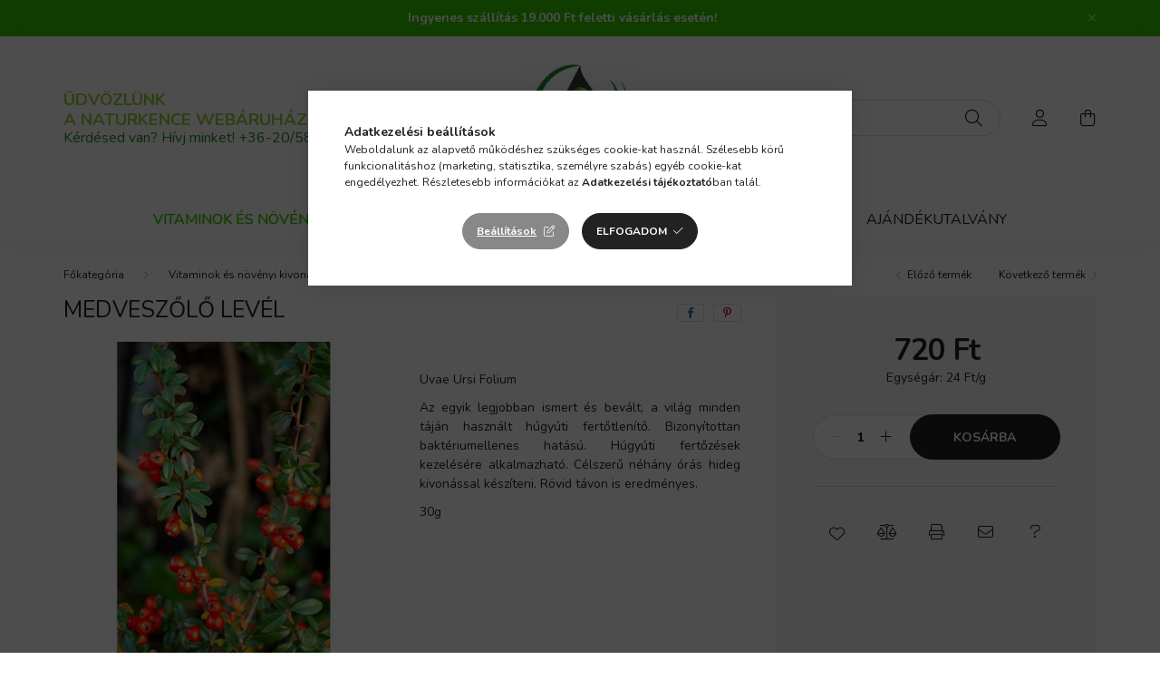

--- FILE ---
content_type: application/javascript
request_url: https://tracking.retargeting.biz/v3/rajs/AZ408B9HZ48KE7.js
body_size: 29838
content:
eval(function(p,a,c,k,e,d){e=function(c){return(c<a?'':e(parseInt(c/a)))+((c=c%a)>35?String.fromCharCode(c+29):c.toString(36))};while(c--){if(k[c]){p=p.replace(new RegExp('\\b'+e(c)+'\\b','g'),k[c])}}return p}('o jz={1c:0};o jE={1c:0};o jD={1c:0,8b:0};o jt={1c:0};o 1e={2r:1,1O:\'\',7e:\'kY-nN-rn-sx-rS\',4R:\'\',s9:\'ck.c0.26.pc-pg-p2-p6-oo\',7f:\'\',7g:\'ov\',6p:\'4Q\',5Q:\'5E-5k\',7b:\'pi qmás\',78:\'hI ikál az é4Dítéeh. KÖppÖpFÜK!\',79:\'pH az é4Dítést\',7h:\'pS az é4Dítés 7LápR\',7i:\'Köszönjük, gv a 7Lás!\',7p:\'hI úpv ikál\',7q:\'A qpáqx qt q6 é4Dítégd\',7r:\'É4Dítéfz beállítása\',7o:\'q7ÁS\',7n:\'otÁS\',7j:\'ow é4Dítés oD\',7l:\'KöoB az ozítáo4 a 7Lás o9ősítésép5\',7m:\'p9 qz ki a se ajásr, sq sm é4Dítéeh!\',7s:\'sW\',73:\'sX\',83:\'Köszönjük, gv 7Lás\',84:\'t0 már sO az é4Dítégd, de báqW le is r8\',7Z:\'r5ár\',7V:\'É4Dítéfz\',7U:\'Köszönjük a 7Lást\',7W:\'1\',7X:\'\',7Y:\'rv\',6e:\'\',5n:\'\',8L:\'\',4o:\'\',8e:\'\',69:\'ri\',8h:\'\',3D:\'4Q://rc.b0.b4/rm\'};if(1b c6!==\'E\'&&c6!==18){1e.1O=c6}1e.3z=H;1e.3C=H;if(1b 5r!==\'E\'&&5r!==18){if(1b 5r.cn!==\'E\'&&5r.cn!==18){1e.3z=5r.cn}if(1b 5r.co!==\'E\'&&5r.co!==18){1e.3C=5r.co}}if(!2G.2f.2R){2G.2f.2R=B(3I,6V){o i=6V||0;o j=f.I;7H(i<j){if(f[i]===3I){D i}i++}D-1}}B 4n(hc,eT){D eT.2R(hc)>-1}B ey(3I,5T,3i){3i=1b 3i!==\'E\'?3i:18;if(1b 5T!==\'2B\'||!5T.I){D 3i}if(1b 3I!==\'2L\'){D 3i}5T=5T.1z(\'.\');7H(5T.I){3I=3I[5T.j1()];if(1b 3I===\'E\'){D 3i}}D 3I}B 6q(9H,2c){9H.2f=6x.8D(2c.2f);9H.2f.kG=9H}o a9=B(2w,39,2E){if(J.46){46=B(2w,39,2E){2E=2E||J;o 38=2E.46(2w),9I=(39)?1h 7D("\\\\b"+39+"\\\\b","i"):18,4E=[],3k;P(o i=0,il=38.I;i<il;i+=1){3k=38[i];if(!9I||9I.9J(3k.9I)){4E.1g(3k)}}D 4E}}L if(J.cg){46=B(2w,39,2E){39=39||"*";2E=2E||J;o 6y=2w.1z(" "),5j="",cf="4b://9a.kT.ct/kX/k2",jm=(J.3W.s3===cf)?cf:18,4E=[],38,ch;P(o j=0,jl=6y.I;j<jl;j+=1){5j+="[jX(kf(\' \', @kg, \' \'), \' "+6y[j]+" \')]"}bY{38=J.cg(".//"+39+5j,2E,jm,0,18)}bZ(e){38=J.cg(".//"+39+5j,2E,18,0,18)}7H((ch=38.jU())){4E.1g(ch)}D 4E}}L{46=B(2w,39,2E){39=39||"*";2E=2E||J;o 6y=2w.1z(" "),5j=[],38=(39==="*"&&2E.29)?2E.29:2E.3t(39),3k,4E=[],4f;P(o k=0,kl=6y.I;k<kl;k+=1){5j.1g(1h 7D("(^|\\\\s)"+6y[k]+"(\\\\s|$)"))}P(o l=0,ll=38.I;l<ll;l+=1){3k=38[l];4f=H;P(o m=0,ml=5j.I;m<ml;m+=1){4f=5j[m].9J(3k.2w);if(!4f){2V}}if(4f){4E.1g(3k)}}D 4E}}D 46(2w,39,2E)};B jv(2C,1E){1E=1E||J.2q(kA[2C]||\'2x\');2C=\'on\'+2C;o 9F=(2C in 1E);if(!9F){if(!1E.3R){1E=J.2q(\'2x\')}if(1E.3R&&1E.j5){1E.3R(2C,\'\');9F=1b 1E[2C]==\'B\';if(1b 1E[2C]!=\'E\'){1E[2C]=ky}1E.j5(2C)}}1E=18;D 9F}B dB(15){15=15||1v.15;o e={15:15,72:15.72?15.72:15.c9,74:15.74?15.74:15.8r===1?1:15.8r===2?3:15.8r===4?2:1,x:15.x?15.x:15.75,y:15.y?15.y:15.6I};D e}(B(1v,J){if(1v.8O)D;1v.8O=(B(){if(4s.I>0){o 7K,6A,3r;if(1b 4s[0]==\'2B\')7K=4s[0];if(1b 4s[1]==\'2B\')6A=4s[1];if(1b 4s[2]==\'2L\')3r=4s[2];o 1t=[];if(1b 7K===\'2B\'&&7K.3e(/\\s+/gi,\'\')!=\'\'&&1b 6A===\'2B\'&&6A.3e(/\\s+/gi,\'\')){1t.1g(\'id=\'+41(7K));8w(6A){21\'kw\':21\'it\':21\'dS\':21\'hU\':21\'kE\':21\'kJ\':21\'ld\':21\'jG\':21\'hb\':21\'kW\':1t.1g(\'ev=\'+41(6A));2V;aA:D}1t.1g(\'dl=\'+41(J.4J.47));if(J.hP)1t.1g(\'rl=\'+41(J.hP));1t.1g(\'if=H\');1t.1g(\'7R=\'+1h 2Z().2T());if(1b 3r==\'2L\'){P(o u in 3r){if(1b 3r[u]==\'2L\'&&3r[u]2J 2G){if(3r[u].I>0){P(o y=0;y<3r[u].I;y++){3r[u][y]=(3r[u][y]+\'\').3e(/^\\s+|\\s+$/gi,\'\').3e(/\\s+/gi,\' \').3e(/,/gi,\'§\')}1t.1g(\'cd[\'+u+\']=\'+41(3r[u].5y(\',\').3e(/^/gi,\'[\\\'\').3e(/$/gi,\'\\\']\').3e(/,/gi,\'\\\',\\\'\').3e(/§/gi,\'\\,\')))}}L if(1b 3r[u]==\'2B\')1t.1g(\'cd[\'+u+\']=\'+41(3r[u]))}}1t.1g(\'v=\'+41(\'2.8.12\'));o c8=1h 2Z().2T();o 2X=J.2q(\'2X\');2X.id=\'iv\'+c8,2X.5J=\'4Q://9a.kt.5W/lf/?\'+1t.5y(\'&\'),2X.1q=1,2X.1o=1,2X.1X=\'1V:5P;\';J.2m.2b(2X);1v.2W(B(){o t=J.25(\'iv\'+c8);t.jS.cE(t)},3d)}}})})(1v,J);(B(){if(!7J.2f.aI){7J.2f.aI=B(){f.fc=H}}if(!7J.2f.iq){7J.2f.iq=B(){f.kq=V}}if(!cb.2f.2O){o 6E=[];o 2O=B(O,2A){o 28=f;o 5o=B(e){e.72=e.c9;e.kh=28;if(1b 2A.ic!=\'E\'){2A.ic(e)}L{2A.4q(28,e)}};if(O=="8J"){o 9E=B(e){if(J.5w=="7v"){5o(e)}};J.4w("cQ",9E);6E.1g({2L:f,O:O,2A:2A,5o:9E});if(J.5w=="7v"){o e=1h 7J();e.c9=1v;9E(e)}}L{f.4w("on"+O,5o);6E.1g({2L:f,O:O,2A:2A,5o:5o})}};o 4u=B(O,2A){o 4H=0;7H(4H<6E.I){o 6F=6E[4H];if(6F.2L==f&&6F.O==O&&6F.2A==2A){if(O=="8J"){f.5c("cQ",6F.5o)}L{f.5c("on"+O,6F.5o)}6E.9z(4H,1);2V}++4H}};cb.2f.2O=2O;cb.2f.4u=4u;if(ci){ci.2f.2O=2O;ci.2f.4u=4u}if(cj){cj.2f.2O=2O;cj.2f.4u=4u}}})();7T=B(cq,35){D 97.mE(97.mG()*(35-cq+1)+cq)};if(1b 2M.2f.bP!==\'B\'){2M.2f.bP=B(){D f.3e(/^\\s+|\\s+$/g,\'\')}}o ir=(B(){o i=0,44=J.44,p=44.1z(\'.\'),s=\'mH\'+(1h 2Z()).2T();7H(i<(p.I-1)&&J.1L.2R(s+\'=\'+s)==-1){44=p.mU(-1-(++i)).5y(\'.\');J.1L=s+\'=\'+s+\';44=\'+44+\';\'}J.1L=s+\'=;9O=mV, hp mW mT hk:hk:hp nO;44=\'+44+\';\';D 44})();o fe=(B(){o fA=5H.bV;o fw="(nL\\/|hw-nK|hw-nJ|iQ nT|nt-iQ|nw|lE|lT|lS|lO|lP-lD|lo-lm|lz|ly|lx|lu|lw|lW|iX-mq|iX mn mj|mk|mm|mt|mz|my|mv|mw|mh|m6|lY |m8|mc|mb.ct|mL|ma|m9|md|mg|mf.gh|me|m7|m1|m0|lZ|m2|m3-m5|m4|mi|eZ|mu|mx|mB|mA|ms|mo|mr cl|mp|lX|lv|lB|lA|lt|ls|lk|lj|li|ln|lr|lq|lp|lC|lQ|eZ|lR.lV|lU|lM|lG|lF.ct|lH.cl|lI 7I|lL|lK|lJ|mC|mD|nz|ny|nx|nA|nB|nE|nD|nC|nv|nn|lb-cp|nm|nl|nk|np|nq|nu|nr|nF|nG|nS|nR|nU|dK dK cp|ck-h0-gB.5W.e1|nV|nY|nX|6a 7I cp|nQ|nP-nI|nH-44-7I|ip-ck-7I.5W|nM.G|ni|nh|mR|mQ|mP|mS:dS|mO-e1|mF|mI|mM|lh|mK|mX mY nb|n9 nc ng|nf.gB|ne|n8|n7|fr-7I|n1|n0|mZ|gn|n2|n3|gh.n6|n5-n4|nZ|kU|gn|k4|ka|kk|ko|jM|jJ|jQ|jW|jL|jF|h0.kR|la|l4|l5|l7|kz|kC|kO|y!j-kK|kF kH-l9 cl|kS)";o re=1h 7D(fw,\'i\');if(re.9J(fA)){D H}D V})();5H.fH=(B(){o 7M=5H.bV,5l,M=7M.4f(/(jT|jI|jK|kd|kj|fB(?=\\/))\\/?\\s*(\\d+)/i)||[];if(/fB/i.9J(M[1])){5l=/\\jN[ :]+(\\d+)/g.jO(7M)||[];D\'l6 \'+(5l[1]||\'\')}if(M[1]===\'kv\'){5l=7M.4f(/\\kM\\/(\\d+)/);if(5l!=18){D\'l1 \'+5l[1]}}M=M[2]?[M[1],M[2]]:[5H.kI,5H.kN,\'-?\'];if((5l=7M.4f(/kL\\/(\\d+)/i))!=18){M.9z(1,1,5l[1])}D M.5y(\' \')})();o 9u=5H.fH;if(1b 9u!=\'2B\'){9u=\'\'}o al=B(){f.bT=[\'ku\',\'kx\',\'kB\',\'kQ\',\'l8\',\'lc\',\'l3 l2\'];f.ak=B(){o 82=\'7E\';P(o i=0;i<f.bT.I;i++){o 8K=1h 7D(f.bT[i],\'i\');if(5H.bV.4f(8K)){82=\'3K\';2V}}D 82}};8H=B(bS,F){P(o 9P in F){if(F.1R(9P)){bS[9P]=F[9P]}}D bS};B hE(){o 3H=J.3H||J.3t(\'3H\')[0],1X=J.2q(\'1X\'),1W="#1L-3Y {1K: aV; 4j: 0; 5k: 0; a7: #lg; cG: #fQ; 4h-53: jV; 6X-1o: jH; z-3x: jR; 4h-eX: \\"kc kp kn\\", km, kb, ei;}"+"#1L-3Y 2x {9W: 4B; 3S-9U:9Z;}"+"#1L-3Y a {cG: #fQ; 3S-eY: k1; k0: k3;}"+"#1L-3Y 5S p {bN: 0; 9W: k9 4B;}"+"#1L-3Y 5S p:k8 {a7: #k7;}"+"#1L-3Y 5S p bO {1V:eO-9T; 1q: k5;}",bb="<5S></5S><2x><a id=\\"bR-1L-3Y\\">bR</a></2x>";1X.O=\'3S/1W\';if(1X.ae){1X.ae.gz=1W}L{1X.2b(J.gy(1W))}3H.2b(1X);o 2x=J.2q(\'2x\');2x.id=\'1L-3Y\';2x.6W=bb;J.3t(\'2m\')[0].2b(2x);J.25(\'bR-1L-3Y\').95=B(){o 27=X.Y.g8();o 38=J.qy(\'#1L-3Y 5S p\');if(38.I){P(o i=0;i<38.I;i++){38[i].aw.cE(38[i])}}P(o i in 27){if(27.1R(i)){o p=J.2q(\'p\');p.6W=\'<bO>\'+i+\':</bO> \'+27[i];J.ro(\'#1L-3Y 5S\').2b(p)}}}}o iu=B(9N){f.9N=9N;f.bX=B(1y,2n,1T,1C){if(1T===E){1T=1}if(1C===E){1C=\'d\'}o d=1h 2Z();if(1C==\'d\'){d.5m(d.2T()+(1T*fT))}L if(1C==\'h\'){d.5m(d.2T()+(1T*fU))}L if(1C==\'m\'){d.5m(d.2T()+(1T*fP))}L if(1C==\'s\'){d.5m(d.2T()+(1T*3d))}o 9O=\'9O=\'+d.rs();J.1L=1y+\'=\'+2n+\';\'+9O+\';rt=/;44=\'+f.9N};f.9p=B(1y){o Z=1y+\'=\';o ca=J.1L.1z(\';\');P(o i=0;i<ca.I;i++){o c=ca[i].bP();if(c.2R(Z)==0){D c.rd(Z.I,c.I)}}D\'\'};f.fI=B(1y){if(f.9p(1y).I>0){D V}D H};f.c1=B(1y){f.bX(1y,\'\',-1)};f.fK=B(5i){o d=1h 2Z(5i);if(6x.2f.8n.4q(d)==="[2L 2Z]"){if(4k(d.2T())){D H}D V}D H};f.g3=B(1T,1C){if(1T===E){1T=1}if(1C===E){1C=\'d\'}o d=1h 2Z();if(1C==\'d\'){d.5m(d.2T()+(1T*fT))}L if(1C==\'h\'){d.5m(d.2T()+(1T*fU))}L if(1C==\'m\'){d.5m(d.2T()+(1T*fP))}L if(1C==\'s\'){d.5m(d.2T()+(1T*3d))}D{rg:d,5i:d.2T()}};f.fM=B(5i){if(!f.fK(5i)){D V}if(1h 2Z()>1h 2Z(5i)){D V}D H};f.1Q={2D:{1a:{9r:{1T:cV,1C:\'d\'},1M:[\'51\',\'1n\',\'em\',\'6Z\',\'rh\',\'2z\',\'31\',\'54\',\'86\']},rk:{9r:{1T:cV,1C:\'d\'},1M:[\'ds\',\'pr\',\'cs\',\'96\',\'6J\',\'6P\',\'4A\',\'hM\']}},34:\'a\',5R:\':-:\',7N:\'---\',6D:\':::\',bQ:[]};f.bW=B(1J){o c={1y:\'\',2n:\'\'};fJ:P(o i in f.1Q.2D){if(!f.1Q.2D.1R(i)){36}P(o j=0;j<f.1Q.2D[i].1M.I;j++){if(f.1Q.2D[i].1M[j]==1J){c.1y=i;2V fJ}}}if(c.1y){c.2n=f.9p(c.1y)}D c};f.fN=B(1J,2n){o c=2n;if(2n===E){c=f.bW(1J).2n}o 37={34:f.1Q.34,5R:f.1Q.5R,7N:f.1Q.7N,6D:f.1Q.6D};o s=c.1z(37.5R);if(s.I!=2||s[1]!=37.34){P(o i=0;i<f.1Q.bQ.I;i++){37=f.1Q.bQ[i];o s=c.1z(37.5R);if(s.I==2&&s[1]==37.34){D 37}}D 18}D 37};f.fV=B(1J,1y,2n,37){o 1M=[];2n=2n.1z(37.5R)[0].1z(37.7N);P(o i=0;i<2n.I;i++){o 3G=2n[i].1z(37.6D);if(3G.I!=3||f.1Q.2D[1y].1M.2R(3G[0])<0){36}if(3G[1].I==0){36}if(f.fM(1Z(3G[2]))){36}1M.1g({1J:3G[0],3w:3G[1],5K:3G[2]})}D 1M};f.6v=B(1J){o 1l={1c:H,1y:\'\',2n:\'\',4i:-1,1M:[]};o c=f.bW(1J);if(!c.1y){D 1l}1l.1c=V;1l.1y=c.1y;1l.2n=c.2n;o 37=f.fN(1J,c.2n);if(37===18){D 1l}1l.1M=f.fV(1J,c.1y,c.2n,37);P(o i=0;i<1l.1M.I;i++){if(1l.1M[i].1J==1J){1l.4i=i;2V}}D 1l};f.g5=B(1M){o W=\'\';P(o i=0;i<1M.I;i++){if(W.I>0){W+=f.1Q.7N}W+=1M[i].1J+f.1Q.6D+1M[i].3w+f.1Q.6D+1M[i].5K};if(W.I>0){W+=f.1Q.5R+f.1Q.34}D W};f.6u=B(1l){o 9s=f.g5(1l.1M);if(9s!=1l.2n){if(9s.I>0){o 1T=f.1Q.2D[1l.1y].9r.1T;o 1C=f.1Q.2D[1l.1y].9r.1C;f.bX(1l.1y,9s,1T,1C);D}f.c1(1l.1y)}};f.g8=B(){o c3={};P(o i in f.1Q.2D){if(!f.1Q.2D.1R(i)){36}P(o j=0;j<f.1Q.2D[i].1M.I;j++){c3[f.1Q.2D[i].1M[j]]=f.1k(f.1Q.2D[i].1M[j])}}D c3};f.1k=B(1J){o 1l=f.6v(1J);o 3w=\'\';if(1l.1c){if(1l.4i>-1){3w=rI(1l.1M[1l.4i].3w)}f.6u(1l)}D 3w};f.1Y=B(1J,3w,1T,1C){o 1l=f.6v(1J);o 5K=f.g3(1T,1C);if(1l.1c){3w=41(3w);if(1l.4i>-1){1l.1M[1l.4i].3w=3w;1l.1M[1l.4i].5K=5K.5i}L{1l.1M.1g({1J:1J,3w:3w,5K:5K.5i})}f.6u(1l);D V}D H};f.8W=B(1J){o 1l=f.6v(1J);if(1l.1c){f.6u(1l);if(1l.4i>-1){D V}}D H};f.5p=B(1J){o 1l=f.6v(1J);if(1l.1c){if(1l.4i>-1){1l.1M.9z(1l.4i,1);f.6u(1l);D V}}D H};f.fm=B(){o 9q=[];P(o i in f.1Q.2D){if(!f.1Q.2D.1R(i)){36}if(f.1Q.2D[i].1M.I>0){9q.1g(f.1Q.2D[i].1M[0])}}P(o i=0;i<9q.I;i++){o 1l=f.6v(9q[i]);f.6u(1l)}};f.2F=B(){if(f.1k(\'1n\')){D}o 3f=[{1y:\'9y\',1J:\'1n\',1T:1,1C:\'d\'},{1y:\'7G\',1J:\'em\',1T:gO,1C:\'d\'},{1y:\'rH\',1J:\'6Z\',1T:2,1C:\'m\'},{1y:\'7A\',1J:\'6J\',1T:7,1C:\'d\'},{1y:\'7C\',1J:\'6P\',1T:7,1C:\'d\'}];P(o i=0;i<3f.I;i++){if(f.fI(3f[i].1y)){f.1Y(3f[i].1J,f.9p(3f[i].1y),3f[i].1T,3f[i].1C);f.c1(3f[i].1y)}}f.fm()};f.2F()};o 2p={4m:1,6m:2,7Q:2};o 9n=[];9n[2p.4m]=rz;9n[2p.6m]=rC;o 7P=B(O){o fq=9n[O];D fq};o rF=B(){f.1Y=B(1O,C,O){o 1m=18;if(!O){O=2p.4m}if(O==2p.4m||O==2p.6m||O==2p.7Q){1m=7P(O)}if(1m){o 7R=18;bY{7R=fl.rE(C)}bZ(ex){7R=C}1m.1Y(1O,7R)}};f.5p=B(1O,O){o 1m=18;if(!O){O=2p.4m}if(O==2p.4m||O==2p.6m||O==2p.7Q){1m=7P(O)}if(1m){1m.5p(1O)}};f.1k=B(1O,O){o 1m=18;if(!O){O=2p.4m}if(O==2p.4m||O==2p.6m||O==2p.7Q){1m=7P(O)}if(1m){o C=1m.1k(1O);if(!C){D E}o 9o=E;bY{9o=fl.r9(C)}bZ(ex){9o=C}D 9o}D E};f.ft=B(O){o 1m=18;if(!O){O=2p.4m}if(O==2p.4m||O==2p.6m||O==2p.7Q){1m=7P(O)}if(1m){1m.ft()}}};o iP=B(F,17){f.4S=F.4S;f.2r=F.2r;f.1O=F.1O;f.3D=F.3D;f.3o=E;f.2Y=E;f.fD=9u;f.C=[];f.5I=[\'qM\'];f.7O=[];f.9A=\'go\';f.cX=H;f.1i=B(C,T,O,6o){if(O===E||[\'ev\',\'4L\'].2R(O)==-1){O=\'ev\'}f.C=[];if(C.cm!==E){f.C.1g(\'k=\'+f.1O);f.C.1g(\'t=\'+O);f.C.1g(\'d=\'+41(J.4J.47));f.C.1g(\'qL=\'+41(f.fD));if(17.5A()){f.C.1g(\'31=1\')}P(o i in C){if(!C.1R(i)){36}f.C.1g(i+\'=\'+41(C[i]))}if(T!=18&&T!=E){f.5I.1g(T);f.C.1g(\'2P=\'+(f.5I.I-1))}L{f.C.1g(\'2P=0\')}f.fE(6o)}};f.fE=B(6o){o C=f.C.5y(\'&\');if(f.9A==\'go\'){f.9A=\'1w\';f.4q(C);D}if(6o!==E){if(6o.5h!==E&&6o.5h=="6V"){f.7O.qK(C);D}}f.7O.1g(C)};f.4q=B(C){if(!f.4S||!f.2r){o 4C=C.1z(\'2P=\')[1];f.2l({1n:E,2P:4C,1u:E});D}C+=\'&51=\'+f.3o;C+=\'&1n=\'+f.2Y;if(1b f.5M!==\'E\'&&f.5M!==H&&f.5M!==18){C+=\'&fG=\'+f.5M}L if(17.Y.8W("54")){C+=\'&fG=\'+17.Y.1k("54")}o 4b=1h qN();4b.bp=B(){if(4b.1c===d8&&4b.qO(\'6a-O\')===\'qQ/bo\'){qP(4b.qJ)}};4b.qI(\'qC\',f.3D+\'/qB/ra.ev?\'+2M(C),V);4b.qA()};f.2l=B(33){o 3o=33.51;o 2Y=33.1n;o 4C=1Z(33.2P);o 1u=33.1u;f.gL(33);f.g9(3o);f.ga(2Y);if(4C!==E&&4C>0&&f.5I[4C]!==E&&f.5I[4C]!==18){if(1b f.5I[4C]===\'B\'){f.5I[4C]()}}f.gN(1u);if(f.7O.I>0){o C=f.7O.9z(0,1);f.4q(C[0])}L{f.9A=\'go\'}};f.g9=B(3o){if(3o!==E&&(f.3o!=3o||17.Y.1k(\'51\')!=3o)){17.Y.1Y(\'51\',3o,cV,\'d\');f.3o=3o}};f.ga=B(2Y){if(2Y!==E&&(f.2Y!=2Y||17.Y.1k(\'1n\')!=2Y)){17.Y.1Y(\'1n\',2Y,1);f.2Y=2Y;17.3a.4r(1h d5(f.2Y))}};f.gM=B(){D 17.Y.1k(\'em\')};f.gN=B(1u){o 7G=f.gM();o cW=7G.I>0?V:H;if(1u!==E&&1u!==18&&1u!==\'\'){if(!cW||7G!=1u){17.Y.1Y(\'em\',1u,gO)}D}if(!f.cX&&cW){f.cX=V;17.fL({1u:7G})}};f.gK=B(){o cU=17.Y.1k(\'51\');if(cU.I>0){f.3o=cU}};f.gG=B(){o 9y=17.Y.1k(\'1n\');if(9y.I>0){f.2Y=9y}};f.gL=B(33){if(!17.5A()){D}17.43.1i(33)};f.gK();f.gG()};o iM=B(){f.C=[];f.85=B(cT){o 3l=[\'|=== gF =============================|\',\'|\'];P(o i=0;i<cT.I;i++){3l.1g(\'| > \'+cT[i])}3l.1g(\'|\',\'|=============================================|\');P(o i=0;i<3l.I;i++){43.3c(3l[i])}};f.9x=B(C){o 3l=[\'|=== gF =============================|\',\'|\',\'| r4:\',\'|  > \'+C.gS,\'|\',\'| r3:\'];if(C.3j.I>0){P(o i=0;i<C.3j.I;i++){3l.1g(\'|  > \'+C.3j[i])}}L{3l.1g(\'|  * no 3j\')}3l.1g(\'|\',\'| r2:\');if(C.3c.I>0){P(o i=0;i<C.3c.I;i++){3l.1g(\'|  > \'+C.3c[i])}}L{3l.1g(\'|  * no 2l C\')}3l.1g(\'|\',\'|=============================================|\');P(o i=0;i<3l.I;i++){43.3c(3l[i])}};f.h1=B(5h){if(f.C[5h]!==E){f.9x(f.C[5h])}};f.hf=B(){if(f.C.I==0){f.85([\'gI 9b gJ 90 1V.\']);D}P(o i=0;i<f.C.I;i++){f.9x(f.C[i])}};f.hN=B(19){o ok=0;P(o i=0;i<f.C.I;i++){if(f.C[i].3X==19){f.9x(f.C[i]);ok++}}if(!ok){f.85([\'gI 9b gJ 90 1V.\'])}};f.1i=B(33){o 3X=33.3X!==E?33.3X:\'\';o 3j=33.3j!==E?33.3j:[];o 3c=33.3c!==E?33.3c:[];if(3X.I==0||(3j.I==0&&3c.I==0)){D}f.C.1g({3X:3X,gS:\'X.\'+3X+\'()\',3j:3j,3c:3c});o 5h=f.C.I-1;f.h1(5h)};f.hQ=B(){o 29=[];P(o i=0;i<f.C.I;i++){29.1g({19:f.C[i].3X,3j:f.C[i].3j,2l:f.C[i].3c})}D 29};f.hz=B(19){o 29=[];P(o i=0;i<f.C.I;i++){if(f.C[i].3X==19){29.1g({19:f.C[i].3X,3j:f.C[i].3j,2l:f.C[i].3c})}}D 29}};o 6l={gZ:1,c2:2,cB:4};B iy(9v,cS){f.3m=0;f.1j=B(...3m){if(3m.I==0){D}o 3k=f.3m|0;3m.h3(B(48){if(1b 48==\'9L\'){3k=3k|48}},f);f.3m=3k;f.6d()};f.cZ=B(...3m){if(3m.I==0){D}o 4O=V;3m.h3(B(48){if(1b 48==\'9L\'){o 3k=f.3m&48;if(3k!==48){4O=H}}},f);D 4O};f.6d=B(){if(1b cS==\'B\'){cS.h4(f,[f.3m])}};f.cY=B(W){if(1b W!==\'9L\'){if(1b 9v==\'B\'){f.3m=9v.h4(f,[])}L{f.3m=9v}}L{f.3m=W}};f.6H=B(15){if(15.Z()==\'4v\'){f.cY(6l.gZ);f.6d()}};f.cY()}o iE=B(F){f.4S=V;f.2r=0;f.1O=\'\';f.3D=\'\';f.7e=\'\';f.4R=\'\';f.cJ=\'\';f.7f=\'\';f.7g=\'\';f.6p=\'\';f.5Q=\'\';f.7b=\'\';f.78=\'\';f.79=\'\';f.7h=\'\';f.7i=\'\';f.7p=\'\';f.7q=\'\';f.7r=\'\';f.7o=\'\';f.7n=\'\';f.7j=\'\';f.7l=\'\';f.7m=\'\';f.7s=\'\';f.73=\'\';f.83=\'\';f.84=\'\';f.7Z=\'\';f.7V=\'\';f.7U=\'\';f.7W=\'\';f.7X=\'\';f.7Y=\'\';f.6e=\'\';f.5n=\'\';f.8L=\'\';f.4o=\'\';f.8e=\'\';f.69=\'\';f.8h=\'\';f.3z=H;f.3C=H;f.2F=B(F){if(F===E){D}P(o i in F){if(!F.1R(i)){36}f.gU(i,F[i])}};f.gU=B(Z,W){if(f[Z]===E){D}f[Z]=W};f.1w=B(){f.2r=0;f.1O=\'\'};f.gT=B(){if(1b f.4S!==\'5B\'){f.4S=V}if(f.1O==\'\'||f.1O===E||f.1O===18){f.1w()}if(1b f.3D!==\'2B\'||(f.3D.2R(\'4b://\')!=0&&f.3D.2R(\'4Q://\')!=0)){f.1w()}if(1b f.3z!==\'2B\'||f.3z.I<1){f.3z=H}if(1b f.3C!==\'2B\'||f.3C.I<1){f.3C=H}};f.2F(F);f.gT()};o 3y=B(Z,C){f.2C=Z;f.9w={};if(C&&1b C===\'2L\'){f.9w=C}};3y.2f.Z=B(){D f.2C};3y.2f.1H=B(Q){if(f.9w.1R(Q)){D f.9w[Q]}D 18};o 6C=B(Z,gV){f.gW=Z;f.gX=gV;f.Z=B(){D f.gW};f.gD=B(15){D f.gX.6H(15)}};o jq=B(){f.9R={};f.52={};f.4g=B(2C,2A){if(!f.9R.1R(2A.Z())){f.9R[2A.Z()]=2A}if(!f.52.1R(2C)){f.52[2C]=[]}if(!4n(2A.Z(),f.52[2C])){f.52[2C].1g(2A.Z())}};f.4r=B(15){if(!f.52.1R(15.Z())){D}P(o i=0;i<f.52[15.Z()].I;i++){f.9R[f.52[15.Z()][i]].gD(15)}}};o cu=B(7y,1K){3y.4q(f,\'9G\',{7y:7y,1K:1K});f.7y=B(){D f.1H(\'7y\')};f.1K=B(){D f.1H(\'1K\')}};6q(cu,3y);o d5=B(1n){3y.4q(f,\'4v\',{3J:1n});f.3J=B(){D f.1H(\'3J\')}};6q(d5,3y);o b9=B(1n,gj){3y.4q(f,\'5s\',{3J:1n,2y:gj});f.3J=B(){D f.1H(\'3J\')};f.2y=B(){D f.1H(\'2y\')}};6q(b9,3y);o cz=B(){3y.4q(f,\'9Y\',{})};6q(cz,3y);o c5=B(){3y.4q(f,\'9X\',{})};6q(c5,3y);o f9=B(){f.1W=\'#1a-24-2H-qY {1q:26 !N; 1o:26 !N; 1K:3V !N; z-3x:4l !N; 4W:6G !N; 4j:4B !N;}\'+\'#1a-24-2H-rP {1q:26 !N; 1o:26 !N; 1K:3V !N; z-3x:4l !N; 4j:4B !N;}\'+\'#1a-24-2H-s2 {1q:26 !N; 1o:26 !N; 1K:3V !N; z-3x:4l !N; 5k:6G !N; 4j:4B !N;}\'+\'#1a-24-2H-sJ {1q:26 !N; 1o:26 !N; 1K:3V !N; z-3x:4l !N; 4W:6G !N;}\'+\'#1a-24-2H-o0 {1q:26 !N; 1o:26 !N; 1K:3V !N; z-3x:4l !N;}\'+\'#1a-24-2H-sH {1q:26 !N; 1o:26 !N; 1K:3V !N; z-3x:4l !N; 5k:6G !N;}\'+\'#1a-24-2H-sK {1q:26 !N; 1o:26 !N; 1K:3V !N; z-3x:4l !N; 4W:6G !N; 5E:4B !N;}\'+\'#1a-24-2H-sL {1q:26 !N; 1o:26 !N; 1K:3V !N; z-3x:4l !N; 5E:4B !N;}\'+\'#1a-24-2H-sN {1q:26 !N; 1o:26 !N; 1K:3V !N; z-3x:4l !N; 5k:6G !N; 5E:4B !N;}\'+\'#1a-24-2H-4V {1q:3g% !N; 1o:26 !N; 1K:3V !N; z-3x:4l !N; 5E:0 !N; 4W:0 !N;}\'+\'.1a-24-1p {9W:4B 0 !N;}\'+\'#1a-24-2H-4V .1a-24-1p >2x {35-1q:3g% !N; bN:26 !N;}\'+\'#1a-24-2H-4V .1a-3K-34 {3S-9U:9Z !N;}\'+\'.1a-5N {1V: 5P !N;}\'+\'#1a-24-2d {1q:3g% !N; 1o:3g% !N; 1K:3V !N; z-3x:sM !N; 4W:0 !N; 4j:0 !N; a7: sG(0, 0, 0, 0.8);}\'+\'#1a-24-2d.1a-24-2d-5N {1V:5P !N;}\'+\'.e0 {1o:3g% !N}\'+\'.e6 { sF: 29 1s; 5E: 0; 1K: aV; 1q: 3g%; aQ: gp(0); }\'+\'.ai { aQ: gp(3g%); }\';f.2e=\'dV\';f.2d=18;f.am=H;f.d6=0;f.7w=18;f.2U={};f.2g={2i:0,1B:{}};f.ag=H;f.cL=H;f.sA=B(gq){f.1W+=gq};f.gA=B(){f.1W=\'\'};f.eg=B(){if(f.1W.I==0){D}o 3H=J.3H||J.3t(\'3H\')[0],1X=J.2q(\'1X\');1X.O=\'3S/1W\';if(1X.ae){1X.ae.gz=f.1W}L{1X.2b(J.gy(f.1W))}3H.2b(1X);f.gA()};f.dD=B(){if(f.2d===18){o id=\'1a-24-2d\';a=J.2q(\'2x\');a.id=id;J.3t(\'2m\')[0].2b(a);f.d4(a);f.2d=J.25(id)}};f.d4=B(2k){if(2k!==E&&2k!==18){2k.2w=\'1a-24-2d-5N\';D}f.2d.2w=\'1a-24-2d-5N\'};f.gC=B(2k){if(2k!==E&&2k!==18){2k.2w=\'\';D}f.2d.2w=\'\'};f.cA=B(1c){f.d6=1c?1:0};f.ed=B(){if(!f.d6||!f.2g.2i){f.d4();D}f.gC()};f.dE=B(){if(f.7w===18){o id=\'1a-24-2H-4V\';a=J.2q(\'2x\');a.id=id;J.3t(\'2m\')[0].2b(a);f.7w=J.25(id)}};f.e8=B(1D,1q,1o){if(f.2U[1D]===E){o id=\'1a-24-2H-1D\'+1D;a=J.2q(\'2x\');a.id=id;o d3=\'5k: 0\';if(1D==1){d3=\'4W: 0\'}if(f.am===V){a.3R(\'1X\',\'1o: 3g% !N; 4j:0 !N; \'+d3+\' !N\')}J.3t(\'2m\')[0].2b(a);f.2U[1D]={id:id,2k:J.25(id),2i:1,6U:1q};D}f.2U[1D].2i++;if(1q>f.2U[1D].6U){f.2U[1D].6U=1q}};f.af=B(1D){if(f.2U[1D]!==E){D f.2U[1D]}D H};f.e9=B(1D,1q,1o,2d,2S){f.2g.2i++;o id=\'1a-24-1p-\'+f.2g.2i;f.2g.1B[id]={id:id,1D:1D,1q:1q,1o:1o,2d:2d,2S:2S};f.cA(2d);D id};f.ea=B(2S){P(o i in f.2g.1B){if(f.2g.1B[i].2S==2S){D f.2g.1B[i]}}D H};f.dC=B(2S){P(o i in f.2g.1B){if(f.2g.1B[i].2S==2S){o 1D=f.2g.1B[i].1D;sP f.2g.1B[i];f.2g.2i--;f.2U[1D].2i--;f.2U[1D].6U=f.gs(1D);D V}}D H};f.cD=B(){o w=1v,d=J,e=d.3W,g=d.3t(\'2m\')[0],x=w.sE||e.gw||g.gw,y=w.sD||e.9B||g.9B;D{1q:x,1o:y}};f.gs=B(1D){o 35=0;P(o i in f.2g.1B){if(f.2g.1B[i].1D==1D){if(f.2g.1B[i].1q>35){35=f.2g.1B[i].1q}}}D 35};f.gu=B(d0){o 7x=[1,4,7];if(d0==2){7x=[2,5,8]}L if(d0==3){7x=[3,6,9]}o 35=0;P(o i in 7x){o a=f.af(7x[i]);if(a!==H){if(a.6U>35){35=a.6U}}}D 35};f.dT=B(){o ac=0;o ab=0;P(o i=1;i<=3;i++){o 35=f.gu(i);if(35>0){ac++;ab+=35}}ab+=((ac>1?ac-1:0)+2)*20;D ab};f.ee=B(){o w=f.cD();P(o i in f.2U){o 1q=f.2U[i].2k.t2;o 1o=f.2U[i].2k.c4;if(i==2||i==5||i==8){f.2U[i].2k.1X.4W=(w.1q-1q)/2+\'px\'}if(i==4||i==5||i==6){f.2U[i].2k.1X.4j=(w.1o-1o)/2+\'px\'}}};f.cC=B(1p){o d2=a9(\'1a-7E-34\',\'2x\',1p)[0],cP=a9(\'1a-3K-34\',\'2x\',1p)[0];f.cw(1p);if(f.2e==\'4V\'){d2.2w=\'1a-7E-34 1a-5N\';cP.2w=\'1a-3K-34\';D}d2.2w=\'1a-7E-34\';cP.2w=\'1a-3K-34 1a-5N\'};f.cw=B(1p){o aa=a9(\'e0\',\'2x\',1p)[0];if(aa!==E&&aa!==18){43.3c(aa);f.am=V}};f.dX=B(3v){P(o i in f.2g.1B){if(3v!==E&&3v.id==i){1p=3v.2k}L{o 1p=J.25(f.2g.1B[i].id)}if(f.2e==\'4V\'){f.7w.2b(1p)}L{o a=f.af(f.2g.1B[i].1D);a.2k.2b(1p)}f.cC(1p)}};f.e4=B(3v){if(f.2e==\'4V\'){f.7w.2b(3v.2k)}L{o a=f.af(f.2g.1B[3v.id].1D);a.2k.2b(3v.2k)}f.cC(3v.2k)};f.a5=B(3v){o an=1h al();o 5t=an.ak();o w=f.cD();o sU=f.dT();o 2e=\'dV\';if(5t==\'3K\'){f.cA(0);2e=\'4V\'}if(f.2e!=2e){f.2e=2e;f.dX(3v)}L if(3v!==E){f.e4(3v)}f.ed();f.ee()};f.8E=B(){if(!f.ag){f.ag=(J.3t(\'2m\').I>0)}D f.ag};f.aH=B(){D f.cL};f.8D=B(1D,6a,1q,1o,2d,2S){o 28=f;if(!f.8E()||!f.aH()){2W(B(){28.8D(1D,6a,1q,1o,2d,2S)},77);D H}f.eg();o 1p=J.2q(\'2x\');1p.6W=6a;f.cw(1p);if(f.am===V){1p.3R(\'1X\',\'1o: 3g% !N\')}o an=1h al();o 5t=an.ak();1p.2w=\'sR\'+(5t==="3K"?" e6 ai":"");f.e8(1D,1q,1o);o cy=f.e9(1D,1q,1o,2d,2S);1p.id=cy;f.a5({id:cy,2k:1p});if(5t==\'3K\'){if(!f.dG()){f.dM()}o 5g=f;2W(B(){5g.dO(1p.id)},d8)}};f.3A=B(2S){o 1p=f.ea(2S);o 5t=(1h al()).ak();if(1p!==H){if(5t=="3K"){o 5g=f;2W(B(){5g.dP(1p.id)},d8)}L{1p=J.25(1p.id);1p.aw.cE(1p)}f.dC(2S);f.a5()}};f.aY=B(){o 28=f;if(!f.8E()){2W(B(){28.aY()},77);D H}f.dD();f.dE();f.cL=V};f.dG=B(){o cM=J.3t(\'9f\');o s4;P(o i=0;i<cM.I;++i){o 9f=cM[i];if(9f.d9(\'Z\')==="s5"){D V}}D H};f.dO=B(ah){o 1p=J.25(ah);if(!1p){D H}1p.dN.3A("ai")};f.dP=B(ah){o 1p=J.25(ah);if(!1p){D H}1p.dN.s8("ai")};f.dM=B(){o eN=1v.s7.1q;o dI=J.46(\'1a-3K-34\')[0];o aS=dI.3t(\'1X\')[0];aS.6W="";o cK=J.46(\'a0\');P(o i=0;i<cK.I;i++){cK[i].1X.ap("4h-53")}o 7u=J.46(\'5x\');P(o i=0;i<7u.I;i++){7u[i].1X.ap("4h-53");7u[i].1X.ap("1o");7u[i].1X.ap("6X-1o")}o 1W=\'#1a-3K-2H{1q:3g%;1V:rZ !N;1o:26 !N;a7-cG:#rR !N;1K:eS !N;1p-cH:aW-1p !N;-rU-1p-cH:rV !N;-rY-1p-cH:aW-1p !N;bN:0 26!N;9W:bC !N;4W:bC !N;4j:bC !N;}\';1W+=\'.sb {1q:eU !N;1o:eU !N;1V:9T !N;1K:aV !N;4j:eW !N;5k:eW !N;aW-sn:50% !N;3S-9U:9Z !N;4h-53:9V !N;6X-1o:sp !N;4h-eX:ei !N;3S-eY:5P !N;z-3x:3 !N;}\';1W+=\'.ss {1K:eS !N;1V:eO-9T !N;}\';1W+=\'.5x .a0{4h-53:9V !N;}\';1W+=\'.5x{4h-53:9V !N;6X-1o:9V}\';1W+=\'.5x f0{1o:sl !N;}\';if(eN<=77){1W+=\'#1a-3K-2H {1V:9T !N;}\';1W+=\'.sd, .sc, .sf, .sg, .sj, .si, .sh {1q:3g% !N;3S-9U:9Z !N;6X-1o:aR;}\';1W+=\'.oT, .oS, .oR, .oU, .oV, .oX, .oW {1q:3g% !N;1o:h6;6X-1o:h6}\';1W+=\'.a0 {4j:0 !N;aQ:oP(0,0) !N;}\';1W+=\'.5x{4h-53:aR !N;}\';1W+=\'.5x .a0{4h-53:aR !N;}\';1W+=\'.5x f0{1o:oK !N;}\'}aS.6W=1W};f.aY()};o 32=1h f9();1v.oM=B(15){32.a5()};o hR=B(aZ){o eq=[\'2B\',\'aF\',\'8a\',\'aD\',\'5B\'],fb=\'2B\';f.F={er:1,et:\'d\',aE:\'#\',aN:\':\',ej:\'1n\'};if(1b aZ===\'2L\'){f.F=8H(f.F,aZ)}f.fa=[];f.b3=[];f.3T={};f.1t={};f.b6={};f.6Y={};f.27={};f.hS=B(Y){f.Y=Y;D f};f.hT=B(a6){f.3G=a6;D f};f.hO=B(a6){f.8j=a6;D f};f.5e=B(Q,4y,3i,4z){f.fa.1g(4y);f.b3.1g(Q);f.3T[Q]=4y;f.1t[4y]=Q;f.b6[Q]=4z!==E&&eu(4z)?4z:fb;f.6Y[Q]=a2(3i,4z);f.27[Q]=f.6Y[Q];D f};f.55=B(Q){D f.3n(Q)?f.b6[Q]:H};f.pa=B(Q){D f.3n(Q)?f.3T[Q]:H};f.f5=B(4y){D f.f7(4y)?f.1t[4y]:H};f.f7=B(4y){D f.1t.1R(4y)};f.3n=B(Q){D f.3T.1R(Q)};f.6j=B(Q,2I){2I=2I===E?18:2I;D f.3n(Q)?6R(f.6Y[Q],f.55(Q)):2I};f.1H=B(Q,2I){f.b7();2I=2I===E?18:2I;D f.3n(Q)?6R(f.27[Q],f.55(Q)):2I};f.29=B(){f.b7();o 29={};P(o Q in f.27){if(f.27.1R(Q)){29[Q]=6R(f.27[Q],f.55(Q))}}D 29};f.1i=B(Q,W){if(f.3n(Q)){f.27[Q]=a2(W,f.55(Q));f.a1()}D f};f.8t=B(1t){P(o Q in 1t){if(1t.1R(Q)&&f.3n(Q)){f.27[Q]=a2(1t[Q],f.55(Q))}}f.a1();D f};f.6f=B(Q){if(f.3n(Q)){D f.1H(Q)==f.6j(Q)}D 18};f.ht=B(1t){if(1t===E||!1t 2J 2G){1t=f.b3}P(o i=0;i<1t.I;i++){o Q=1t[i];if(!f.3n(Q)){D H}if(6R(f.27[Q],f.55(Q))!=f.6j(Q)){D H}}D V};f.hi=B(Q,W){if(f.3n(Q)){D f.1H(Q)==W}D 18};f.pe=B(1t){o 29=f.29();P(o Q in 1t){if(!f.3n(Q)){D H}if(29[Q]!=1t[Q]){D H}}D V};f.4F=B(Q){if(f.3n(Q)){f.1i(Q,f.6j(Q))}D f};f.8x=B(1t){o 27={};if(1t!==E&&1t 2J 2G){P(o i=0;i<1t.I;i++){o Q=1t[i];if(f.3n(Q)){27[Q]=f.6j(Q)}}}L{P(o Q in f.6Y){if(f.6Y.1R(Q)){27[Q]=f.6j(Q)}}}f.8t(27);D f};f.f4=B(){D f.Y.1k(f.3G).I>0};f.b7=B(){if(!f.f4()){f.a1();D f}o 1L=f.Y.1k(f.3G).1z(f.F.aE),1t={};P(o i=0;i<1L.I;i++){o 4N=1L[i].1z(f.F.aN);if(4N.I!=2){36}o Q=f.f5(4N[0]);if(Q!==H){1t[Q]=6R(4N[1],f.55(Q))}}f.8t(1t);D f};f.a1=B(){o aC=[];P(o Q in f.27){if(f.27.1R(Q)){aC.1g(f.3T[Q]+f.F.aN+f.27[Q])}}f.Y.1Y(f.3G,aC.5y(f.F.aE),f.F.er,f.F.et);D f};B eu(ew){D 4n(ew,eq)}B 6R(W,4z){8w(4z){21\'aD\':21\'5B\':D W==\'1\'?V:H;21\'aF\':21\'8a\':D 1Z(W);21\'2B\':D 2M(W);aA:D W}}B a2(W,4z){8w(4z){21\'aD\':21\'5B\':D W?\'1\':\'0\';21\'aF\':21\'8a\':21\'2B\':D 2M(W);aA:D W}}f.8u=B(2I){o id=f.Y.1k(f.F.ej);if(id.I>0){D id}D 2I!==E?2I:18};f.4p=B(){o 1w=f.Y.1k(f.8j);if(!1w.I){D H}if(1w!=\'1\'&&1w!=f.8u()){f.Y.5p(f.8j);D H}D V};f.1w=B(9m,1C){f.Y.1Y(f.8j,\'1\',9m,1C);D f};f.ha=B(9m,1C){f.Y.1Y(f.8j,f.8u(),9m,1C);D f}};o hh=B(2Q,aO){f.F={aM:[\'1c\'],5d:\'R\',8R:[\'O\',\'6b\',\'5D\',\'2d\'],5F:H,eJ:\'O\',eo:18};if(1b aO===\'2L\'){f.F=8H(f.F,aO)}f.23={};if(1b 2Q===\'2L\'){f.23=eH(2Q,f.F)}o 6S=eI(2Q,f.F);if(1b 6S===\'2L\'){f.23.R=eK(6S,f.F)}f.1H=B(Q,3i){3i=3i!==E?3i:f.F.eo;D ey(f.23,Q,3i)};f.29=B(){D f.23};B eH(2Q,F){o 23={};P(o i=0;i<F.aM.I;i++){o 5f=F.aM[i];if(2Q.1R(5f)){23[5f]=2Q[5f]}}D 23}B eI(2Q,F){if(!2Q[F.5d]||1b 2Q[F.5d]!==\'2L\'){D H}if(F.5F!==H){P(o i=0;i<2Q[F.5d].I;i++){if(2Q[F.5d][i][F.eJ]==F.5F){D 2Q[F.5d][i]}}}o 57=7T(0,2Q[F.5d].I-1);D 2Q[F.5d][57]}B eK(6S,F){o R={};P(o i=0;i<F.8R.I;i++){o 5f=F.8R[i];if(6S.1R(5f)){R[5f]=6S[5f]}}D R}};o h7=B(aL){f.F={eF:V,bx:0};f.7z=H;if(1b aL===\'2L\'){f.F=8H(f.F,aL)}f.4c=f.F.bx;f.8G=H;f.2i=B(){D f.4c};f.8S=B(){f.7z=H;if(!f.8G||!f.F.eF){f.4c++;f.8G=V;f.7z=V}D f.7z};f.oc=B(){D f.7z};f.4F=B(){f.4c=0;f.8G=H};f.hV=B(4M){4M=1Z(4M);if(4k(4M)||4M<1){D\'H\'}D f.4c%4M==0}};o jB=B(R,17){f.1j=\'1F\';f.1c=0;f.2s=0;f.6N=0;f.2K=0;f.R={};f.6h=B(){if(!f.6N){f.6N=1;f.2s++;f.2a()}};f.1w=B(64){o v=\'1\';if(64===V){v=17.Y.1k(\'1n\')}f.1c=0;17.Y.1Y(\'6J\',v,f.R.5D)};f.2a=B(){o v=\'w:\'+f.2s;17.Y.1Y(\'ds\',v,1)};f.5X=B(){if(17.Y.1k(\'ds\').I==0){f.2a()}o aK=17.Y.1k(\'ds\').1z(\'#\');P(o 11=0;11<aK.I;11++){o op=2M(aK[11]).1z(\':\');if(op.I==2){if(op[0]==\'w\'){op[1]=1Z(op[1]);if(!4k(op[1])&&op[1]>=0){f.2s=op[1]}}}}f.2a();o 7A=17.Y.1k(\'6J\');if(7A.I>0&&7A!=\'1\'&&7A!=17.Y.1k(\'1n\')){17.Y.5p(\'6J\')}if(f.1c&&17.Y.1k(\'6J\').I>0){f.1c=0}};f.2F=B(1F){if(1F!==E&&1F.1c!==E&&1Z(1F.1c)==1){f.1c=1;o 57=7T(0,1F.R.I-1);f.R=1F.R[57]}f.5X()};f.4x=B(){D H};f.iW=B(2e){D f.R.oh===2e};f.5b=B(F){o C={1A:0,1V:0,C:{},3s:0};if(f.1c){o 3O=F!==E&&F.3O!==E?F.3O:H;if(3O===H){f.6h()}if(!f.2K){o 8F=H;if(3O!==H){8F=V}L if(f.2s>0&&f.2s%1Z(f.R.8v)==0){8F=V}if(8F){f.2K=1;C.1V=1;C.C={cm:\'og\',jc:f.R.O,oa:3O!==H?3O:\'0\'};if(F!==E){if(F.3q!==E){C.C.3q=F.3q}if(F.av!==E){C.C.av=F.av}if(F.aq!==E){C.C.aq=F.aq}}C.3s=f.R.6b*3d}}}D C};f.ja=B(){if(f.R.5u.1c){32.8D(f.R.5u.1D,f.R.5u.o3,f.R.5u.1q,f.R.5u.1o,f.R.5u.2d,\'ds-dr\');o 28=f;o 3L=0;o 3Z=7d(B(){if(32.8E()&&32.aH()){3L++}if(3L>=28.R.5u.o2){32.3A(\'ds-dr\');89(3Z)}},3d)}};f.jf=B(6M){if(6M){6M.2O("o1",B(15){15.aI();if(15.gQ==13){o 8P=J.46(\'1a-7E-34\')[0].3t("a");P(o i=0;i<8P.I;i++){o jb=8P[i].d9("95");o 8K=1h 7D(\'jh\',\'i\');if(jb.4f(8K)){8P[i].cx();2V}}}})}};f.bl=B(aJ){o j9=f;o 6M=J.25("1a-5v-1u");if(!6M){if(aJ>0){2W(B(){j9.bl(aJ-1)},77)}}L{f.jf(6M)}};f.2F(R)};o jw=B(R,17){f.1j=\'1x\';f.1c=0;f.1A=0;f.2s=0;f.6N=0;f.2K=0;f.R={};f.O=0;f.4Y=0;f.1G=1;f.3u=\'0\';f.2r={8Q:1,7B:1,7S:1};f.8M=B(Q){o 6Q=17.Y.1k(\'pr\').1z(\'#\');P(o 11=0;11<6Q.I;11++){o op=2M(6Q[11]).1z(\':\');if(op[0]==Q){D op[1]}}D\'\'};f.4x=B(){D f.1A?V:H};f.1P=B(W){f.1A=W;if(!W){f.O=0;f.4Y=0;f.1G=1;f.3u=0}f.2a()};f.6h=B(){if(!f.6N){f.6N=1;f.2s++;f.2a()}};f.1w=B(64){o v=\'1\';if(64===V){v=17.Y.1k(\'1n\')}f.1c=0;17.Y.1Y(\'6P\',v,f.R.5D)};f.2a=B(){o v=\'w:\'+f.2s;v+=\'#p:\'+f.1A;v+=\'#jk:\'+f.1G;v+=\'#jn:\'+f.4Y;v+=\'#6O:\'+f.O;v+=\'#jj:\'+f.3u;17.Y.1Y(\'pr\',v,1)};f.5X=B(1x){if(17.Y.1k(\'pr\').I==0){f.2a()}o 6Q=17.Y.1k(\'pr\').1z(\'#\');P(o 11=0;11<6Q.I;11++){o op=2M(6Q[11]).1z(\':\');if(op.I==2){if(op[0]==\'w\'){op[1]=1Z(op[1]);if(!4k(op[1])&&op[1]>=0){f.2s=op[1]}}L if(op[0]==\'p\'){f.1A=1Z(op[1])}L if(op[0]==\'6O\'){op[1]=1Z(op[1]);if(!4k(op[1])&&op[1]>0){f.O=op[1]}}L if(op[0]==\'jn\'){op[1]=1Z(op[1]);if(!4k(op[1])&&op[1]>=0){f.4Y=op[1]}}L if(op[0]==\'jk\'){op[1]=1Z(op[1]);if(!4k(op[1])&&op[1]>=1&&op[1]<=3){f.1G=op[1]}}L if(op[0]==\'jj\'){if(op[1]!==E){f.3u=2M(op[1])}}}}f.2a();if(f.1A){if(f.1G==1){f.1P(0)}L if(f.1G==2&&(!f.2r.7B||f.2s>f.4Y)){f.1P(0)}L if(f.1G==3){if(!f.2r.7S){f.1P(0)}L if(f.R.7c&&f.2s-f.4Y>12){f.1P(0)}}}L{if(f.O!=0||f.4Y!=0||f.1G!=1||f.3u!=0){f.1P(0)}}o 7C=17.Y.1k(\'6P\');if(7C.I>0&&7C!=\'1\'&&7C!=17.Y.1k(\'1n\')){17.Y.5p(\'6P\')}if(f.1c&&17.Y.1k(\'6P\').I>0){f.1c=0}};f.2F=B(1x){if(1x!==E&&1x.1c!==E&&1Z(1x.1c)==1){f.1c=1;o 6O=1Z(f.8M(\'6O\'));if(6O!=0){P(o i=0;i<1x.R.I;i++){if(1x.R[i].O==6O){f.R=1x.R[i];2V}}}if(f.R.O===E){o 57=7T(0,1x.R.I-1);f.R=1x.R[57]}if(f.R.b1!==E){P(o i=0;i<f.R.b1.I;i++){o U=1Z(f.R.b1[i]);if(U>1&&f.2r[\'1G\'+U]!==E){f.2r[\'1G\'+U]=0}}}}f.5X(1x)};f.5b=B(F){if(F===E){F={}}o C={1A:f.1A,1V:0,C:{},3s:0};if(f.1c){o 4P={8Q:1,7B:1,7S:0};if(F.3M!==E&&F.3M 2J 2G){4P.8Q=0;4P.7B=0;4P.7S=1}P(o i in f.2r){if(!f.2r.1R(i)){36}if(!f.2r[i]&&4P[i]){4P[i]=0}}f.6h();if(!f.2K){if(!f.1A){if(4P.8Q&&f.2s>0&&f.2s%1Z(f.R.8v)==0){f.2K=1;C.1V=1;C.C={cm:\'bM\',9h:f.R.O,U:1};if(F.3q!==E){C.C.3q=F.3q}C.3s=f.R.6b*3d}}L{if(4P.7B&&f.1G==2){f.2K=1;C.1V=1;C.C={cm:\'bM\',9h:f.R.O,U:2};C.3s=0}L if(4P.7S&&f.1G==3){P(o i=0;i<F.3M.I;i++){F.3M[i]=2M(F.3M[i])}if(!f.R.7c||F.3M.2R(f.3u)>-1){C.1V=1;C.C={cm:\'bM\',9h:f.R.O,U:3};C.3s=0}}}}}D C};f.bB=B(iU){P(o i=2;i<=3;i++){if(i>iU&&f.2r[\'1G\'+i]){D i}}D H};f.8V=B(U,F){f.1P(0);if(U==2){f.1w()}};f.8Y=B(U,F){if(U==1){f.1P(1);f.O=f.R.O;f.2a()}L if(U==2){o 5Z=f.bB(U);if(5Z!==H){f.1G=5Z;f.2a()}L{f.1P(0);f.1w()}}L if(U==3){f.1P(0);f.1w()}};f.8U=B(U,F){if(U==1){f.4Y=f.2s;f.3u=F.id;o 5Z=f.bB(U);if(5Z!==H){f.1G=5Z}L{f.1P(0);f.1w()}f.2a()}};f.8Z=B(U,F){if(U==1||U==3){f.1w()}};f.2F(R)};o jC=B(R,17){f.1j=\'1r\';f.1c=0;f.8b=H;f.5a=\'0\';f.1A=0;f.2K=0;f.R={};f.O=0;f.1G=1;f.3u=\'0\';f.5C=\'0\';f.8M=B(Q){o 61=17.Y.1k(\'cs\').1z(\'#\');P(o 11=0;11<61.I;11++){o op=2M(61[11]).1z(\':\');if(op[0]==Q){D op[1]}}D\'\'};f.4x=B(){D f.1A?V:H};f.1P=B(W){f.1A=W;if(!W){f.O=0;f.1G=1;f.3u=\'0\'}f.2a()};f.1w=B(64){o v=\'1\';if(64===V){v=17.Y.1k(\'1n\')}f.1c=0;17.Y.1Y(\'4A\',v,f.R.5D)};f.4p=B(){o 4A=17.Y.1k(\'4A\');if(4A.I>0&&4A!=\'1\'&&4A!=17.Y.1k(\'1n\')){17.Y.5p(\'4A\')}if(17.Y.1k(\'4A\').I>0){D V}D H};f.hy=B(b8){if(b8!=f.5a){f.5a=b8;f.2a()}};f.bw=B(){f.5a=\'0\';f.2a()};f.f2=B(){D f.5a!=\'0\'};f.2a=B(){o v=\'c:\'+f.5a;v+=\'#p:\'+f.1A;v+=\'#m:\'+f.1G;v+=\'#t:\'+f.O;v+=\'#i:\'+f.3u;v+=\'#j2:\'+f.5C;17.Y.1Y(\'cs\',v,1)};f.5X=B(){if(17.Y.1k(\'cs\').I==0){f.2a()}o 61=17.Y.1k(\'cs\').1z(\'#\');P(o 11=0;11<61.I;11++){o op=2M(61[11]).1z(\':\');if(op.I==2){if(op[0]==\'c\'){if(op[1]==17.Y.1k(\'1n\')){f.5a=op[1]}}L if(op[0]==\'p\'){op[1]=1Z(op[1]);if(!4k(op[1])){f.1A=op[1]}}L if(op[0]==\'m\'){op[1]=1Z(op[1]);if(!4k(op[1])&&op[1]>=1&&op[1]<=2){f.1G=op[1]}}L if(op[0]==\'t\'){op[1]=1Z(op[1]);if(!4k(op[1])){f.O=op[1]}}L if(op[0]==\'i\'){if(op[1]!==E){f.3u=2M(op[1])}}L if(op[0]==\'j2\'){if(op[1]==17.Y.1k(\'1n\')){f.5C=op[1]}}}}f.2a();if(f.1A){if(f.1G==1){f.1P(0)}}L if(f.1G!=1||f.O!=0||f.3u!=\'0\'){f.1P(0)}if(f.1c&&f.4p()){f.1c=0}};f.2F=B(1r){if(1r!==E&&1r.1c!==E&&1Z(1r.1c)==1){f.1c=1;o bz=1Z(f.8M(\'t\'));if(bz!=0){P(o i=0;i<1r.R.I;i++){if(1r.R[i].O==bz){f.R=1r.R[i];2V}}}if(f.R.O===E){o 57=7T(0,1r.R.I-1);f.R=1r.R[57]}}if(1r.8b&&jv(\'dd\',1v)){f.8b=V}f.5X()};f.f1=B(){D f.8b};f.f6=B(){f.5C=17.Y.1k(\'1n\');f.2a()};f.hG=B(){f.5C=\'0\';f.2a()};f.dY=B(){if(f.5C==\'0\'){D H}if(f.5C!=17.Y.1k(\'1n\')){f.hG();D H}D V};f.hH=B(F){if(F===E){D H}if(F.5G===E){D H}if(F.5G){D V}D H};f.f3=B(){if(!f.1c){D H}if(f.4p()){D H}D f.1G==1};f.5b=B(F){o 5G=f.hH(F);o C={1A:f.1A,1V:0,C:{},3s:0};if(f.1c&&!f.2K){if(!f.1A&&f.5a!=\'0\'){if(!5G){D H}f.2K=1;C.1V=1;C.C={cm:\'hC\',dz:f.R.O,U:1};C.3s=f.R.6b*3d}L if(f.1G==2){if(5G){D H}f.2K=1;C.1V=1;C.C={cm:\'hC\',dz:f.R.O,U:2};C.3s=0}}D C};f.6H=B(15){if(15.Z()==\'4v\'){f.bw()}L if(15.Z()==\'5s\'){f.hy(15.3J())}};f.8V=B(U,F){f.1P(0);if(U==2){f.1w()}};f.8Y=B(U,F){if(U==1){f.1P(1);f.O=f.R.O;f.bw();f.2a()}L if(U==2){f.1P(0);f.1w()}};f.en=B(U,F){f.1P(0);f.1w()};f.8U=B(U,F){if(U==1){f.3u=F.id;f.1G=2;f.2a()}};f.8Z=B(U,F){if(U==1){f.1w()}};f.2F(R)};o jA=B(R,17){f.1j=\'1I\';f.1c=0;f.2K=0;f.qd=H;f.1m=(1h hR()).hS(17.Y).hT(\'96\').hO(\'hM\').5e(\'87\',\'cs\',\'\',\'2B\').5e(\'2s\',\'w\',0,\'8a\').5e(\'1A\',\'p\',H,\'5B\').5e(\'6g\',\'x\',H,\'5B\').5e(\'O\',\'t\',0,\'8a\').5e(\'2y\',\'i\',\'\',\'2B\').5e(\'5q\',\'a\',H,\'5B\');o 5F=f.1m.1H(\'O\',0);f.23=1h hh(R,{8R:[\'O\',\'8v\',\'6b\',\'5D\',\'2d\'],5F:5F>0?5F:H});f.6c=1h h7({bx:f.1m.1H(\'2s\')});f.4p=B(){D f.1m.4p()};f.1w=B(h9){f.1c=0;if(!h9){f.1m.1w(f.23.1H(\'R.5D\'),\'d\')}L{f.1m.ha(f.23.1H(\'R.5D\'),\'d\')}};f.bI=B(){if(!f.1m.hi(\'87\',f.1m.8u())){f.8A()}};f.bK=B(){f.bI();D!f.1m.6f(\'87\')};f.9C=B(3J){f.1m.1i(\'87\',3J)};f.8A=B(){f.1m.4F(\'87\')};f.6h=B(){if(f.6c.8S()){f.1m.1i(\'2s\',f.6c.2i())}};f.88=B(){f.6c.4F();f.1m.1i(\'2s\',f.6c.2i())};f.4F=B(){f.1m.8x([\'6g\',\'O\',\'2y\'])};f.4x=B(){D f.1m.1H(\'1A\')};f.1P=B(W){f.1m.1i(\'1A\',W);if(!W){f.88();f.4F()}};f.8d=B(){D!f.4x()&&f.1m.ht([\'6g\',\'O\',\'2y\'])};f.8g=B(){D f.4x()&&!(f.1m.1H(\'6g\')||f.1m.6f(\'O\')||f.1m.6f(\'2y\'))};f.8c=B(){D f.4x()&&!(!f.1m.1H(\'6g\')||f.1m.6f(\'O\')||f.1m.6f(\'2y\'))};f.du=B(){D(f.8g()||f.8c())&&f.1m.1H(\'5q\')};f.hF=B(){D f.1c&&!f.2K&&f.8d()&&!f.4p()&&!f.bK()};f.i2=B(U){if(U==2){f.1w();f.8A();f.1P(H);f.88();f.4F()}};f.iG=B(U){f.1P(H);if(U==2){f.1w(V)}};f.iw=B(2y){f.1P(V);f.1m.8t({6g:H,O:f.23.1H(\'R.O\'),2y:2y,5q:V});f.88()};f.iz=B(2y){f.1P(H);f.88();f.1w()};f.5q=B(){f.1m.1i(\'5q\',H)};f.5b=B(F){if(F===E){F={}}o C={1A:f.4x(),1V:0,C:{},3s:0};if(!f.1c||f.2K){D C}if(F.3M!==E&&F.3M 2J 2G){if(f.8g()||f.8c()){F.3M=F.3M.q1(B(v){D 2M(v)});o 2y=f.1m.1H(\'2y\');if(4n(2y,F.3M)){f.2K=1;C.1V=1;C.C={cm:\'iB\',6w:f.23.1H(\'R.O\'),U:2,3q:2y};C.3s=0}L if(f.8c()){f.1P(H)}}}L if(f.8d()){if(f.4p()||f.bK()){D C}f.6h();o ho=F.3q!==E&&F.bs!==E&&2M(F.3q)===2M(F.bs);if(ho&&(f.6c.hV(f.23.1H(\'R.8v\'))||F.hY!==E)){f.2K=1;C.1V=1;C.C={cm:\'iB\',6w:f.23.1H(\'R.O\'),U:1,3q:F.3q};C.3s=f.23.1H(\'R.6b\')*3d}}D C};f.6H=B(15){if(15.Z()==\'4v\'){f.8A();f.1P(H)}L if(15.Z()==\'5s\'){if(!f.4p()){f.9C(15.3J())}}};f.2F=B(){if(f.23.1H(\'1c\',0)){f.1c=1}f.bI();if(!(f.8d()||f.8g()||f.8c())){f.1P(H)}L if(!f.1c&&!f.8d()){f.1P(H)}L if(f.4p()&&f.8g()){f.1P(H)}if(!f.du()&&f.1m.1H(\'5q\')){f.1m.1i(\'5q\',H)}};f.2F()};o jr=B(){f.1w=H;f.8y=H;f.1U={1F:{1A:H,3p:H,2l:H,4G:0,8f:0},1x:{1A:H,3p:H,2l:H,4G:0,8f:0},1r:{1A:H,3p:H,2l:H,4G:0,8f:0},1I:{1A:H,3p:H,2l:H,4G:0,8f:0}};f.bt={1x:2,1r:3,1F:4,1I:1};f.iN=[\'1r\',\'1I\'];f.bu={1F:[],1x:[],1r:[],1I:[]};f.iL=B(){f.1w=V};f.i8=B(){f.8y=V};f.bG=B(){f.8y=H};f.3p=B(1j,2l){if(2l===H){D}f.1U[1j].1A=2l.1A?V:H;f.1U[1j].3p=V;f.1U[1j].2l=2l;f.1U[1j].8f++};f.65=B(1j){D f.1U[1j].3p};f.i0=B(1j){f.1U[1j].4G=-2};f.7a=B(1j){f.1U[1j].4G=1;f.iL();f.bG()};f.6k=B(1j){f.1U[1j].4G=-1;f.bG()};f.4F=B(1j){if(!4n(1j,f.iN)){D}if(!f.65(1j)){D}if(f.1U[1j].2l.1V!=0){D}f.1U[1j].3p=H;f.1U[1j].2l=H;f.1U[1j].4G=0};f.8x=B(){P(o 1j in f.1U){if(f.1U.1R(1j)){f.4F(1j)}}};f.jy=B(1U){P(o i=0;i<1U.I;i++){o 1j=1U[i];if(f.1U.1R(1j.1j)){f.1U[1j.1j].1A=1j.4x()}}};f.iF=B(){o 1B=[];P(o 1j in f.1U){if(f.1U.1R(1j)&&f.1U[1j].1A){1B.1g(1j)}}D 1B};f.hW=B(){o 1B=[];o iH=f.iF();iI:P(o 1j in f.1U){if(!f.1U.1R(1j)){36}P(o i=0;i<f.bu[1j].I;i++){if(4n(f.bu[1j][i],iH)){36 iI}}1B.1g(1j)}P(o i=0;i<1B.I-1;i++){P(o j=i+1;j<1B.I;j++){if(f.bt[1B[i]]>f.bt[1B[j]]){o i6=1B[i];1B[i]=1B[j];1B[j]=i6}}}D 1B};f.iS=B(){if(f.1w||f.8y){D H}f.8x();o 9l=f.hW();P(o i=0;i<9l.I;i++){o 1j=f.1U[9l[i]];if(1j.3p&&1j.4G==0&&1j.2l.1V){f.i0(9l[i]);f.i8();D 1j.2l}}D H}};o jx=B(17){f.1n=\'\';f.1K=0;f.5O=0;f.R={4M:10,i3:g6,ih:2,ig:\'d\'};f.3Z=18;f.bf=0;f.ij=10;f.io=B(){o 2z=17.Y.1k(\'2z\');if(2z.I==0){D}2z=2z.1z(\'#\');if(2z.I!=3){D}if(2z[0]!=f.1n){f.1n=2z[0]}2z[1]=1Z(2z[1]);if(2z[1]>f.1K){f.1K=2z[1]}2z[2]=1Z(2z[2]);if(2z[2]>0){f.5O=2z[2]}};f.9c=B(){17.Y.1Y(\'2z\',f.1n+\'#\'+f.1K+\'#\'+f.5O,f.R.ih,f.R.ig)};f.i9=B(){f.5O=0;f.9c()};f.i5=B(1n){f.1n=1n;f.1K=1;f.9c()};f.6d=B(){17.19.1i({cm:\'qj\',qi:f.1n,qh:f.1K,qk:f.5O});f.bf++;f.i9();if(f.bf>f.ij){89(f.3Z)}};f.8S=B(){o 1n=17.Y.1k(\'1n\');if(1n.I==0){f.1n=\'\'}L if(1n!=f.1n){f.i5(1n)}f.5O+=f.R.4M;f.9c();if(f.1n!=\'\'&&f.5O%f.R.i3==0){f.6d()}};f.6V=B(){f.io();f.6d();f.1K++;o 28=f;f.3Z=7d(B(){28.8S()},28.R.4M*3d)}};o fo=B(F,14){f.pX=V;f.43=1h iM();f.F=1h iE(F);f.dh=H;f.dv=H;f.70=4J.47.3e(4J.pW,\'\').3e(\'#\',\'\');f.gY=E;f.2N=E;f.cR=H;f.cF=H;f.Y=1h iu(ir);o 23=f;f.6s=1h iy(B(){o 3f=23.Y;o W=3f.1k(\'86\');if(!W){W=0;3f.1Y(\'86\',W.8n(16))}L{W=1Z(W,16)}if(W<0){W=0;3f.1Y(\'86\',W.8n(16))}D W},B(W){o 3f=23.Y;3f.1Y(\'86\',W.8n(16))});f.94=H;f.5M=H;o 59=f;f.gH=B(2e){if(2e===1){f.Y.1Y(\'31\',\'31\')}L if(f.Y.8W(\'31\')){f.Y.5p(\'31\')}};f.5A=B(){o 31=f.Y.1k(\'31\');D 31.I>1&&31==\'31\'};f.py=B(){f.5A()?f.43.hf():f.43.85([\'hL hK dy in 9b 2e.\'])};f.pz=B(19){f.5A()?f.43.hN(19):f.43.85([\'hL hK dy in 9b 2e.\'])};f.pA=B(){D f.5A()?{31:V,C:f.43.hQ()}:{31:H,C:[]}};f.pt=B(19){D f.5A()?{31:V,C:f.43.hz(19)}:{31:H,C:[]}};f.bj=H;f.ps=B(){if(f.bj){D}f.bj=V;hE()};f.19=1h iP({4S:f.F.4S,2r:f.F.2r,1O:f.F.1O,3D:f.F.3D},f);f.2l=B(C){f.19.2l(C)};f.1F=1h jB(jz,f);f.1x=1h jw(jE,f);f.1r=1h jC(jD,f);f.1I=1h jA(jt,f);f.2h=1h jr();f.2h.jy([f.1F,f.1x,f.1r,f.1I]);f.fd=1h jx(f);f.3a=1h jq();f.91=B(jo,2I){o 5Y=f.70.1z(\'#\')[0].1z(\'?\');if(5Y.I!=2){D 2I}5Y=5Y[1].1z(\'&\');P(o i=0;i<5Y.I;i++){o 4N=5Y[i].1z(\'=\');if(4N.I>=2&&4N[0].pj()==jo){4N.j1();D 4N.5y(\'=\')}}D 2I};f.ao=B(98){o 27={};P(o i=0;i<98.I;i++){27[98[i]]=f.91(98[i])}D 27};f.3b=B(4L,F){o 28=f;if(1b F!==\'2L\'){F={}}o 67=4L 2J 2G,29=4L===H||67?0:1;if(29||(67&&4n(\'1F\',4L))){if(!f.2h.65(\'1F\')){f.2h.3p(\'1F\',f.1F.5b(F))}}if(29||(67&&4n(\'1x\',4L))){if(!f.2h.65(\'1x\')){f.2h.3p(\'1x\',f.1x.5b(F))}}if(29||(67&&4n(\'1r\',4L))){if(!f.2h.65(\'1r\')){f.2h.3p(\'1r\',f.1r.5b(F))}}if(29||(67&&4n(\'1I\',4L))){if(!f.2h.65(\'1I\')){F.bs=f.2N;f.2h.3p(\'1I\',f.1I.5b(F))}}o 80=f.2h.iS();if(80!==H){if(80.1V){2W(B(){28.19.1i(80.C,E,\'4L\')},80.3s)}}};f.a4=B(3O){if(f.1F.iW(3O)){f.3b([\'1F\'],{3O:3O})}};f.pU=B(){f.1F.1w(V);f.2h.7a(\'1F\');f.1F.bl(10)};f.pN=B(){f.1F.1w(V);f.2h.6k(\'1F\');f.3b(H)};f.jh=B(3U,82){o 2t={1u:\'1a-5v-1u\',Z:\'1a-5v-Z\',3N:\'1a-5v-3N\',3F:\'1a-5v-3F\',3E:\'1a-5v-3E\',81:\'1a-5v-81\',};if(82==\'m\'){2t={1u:\'1a-6r-1u\',Z:\'1a-6r-Z\',3N:\'1a-6r-3N\',3F:\'1a-6r-3F\',3E:\'1a-6r-3E\',81:\'1a-6r-81\',}}o 8i=J.25(2t.1u),9k=J.25(2t.Z),9j=J.25(2t.3N),9i=J.25(2t.3F),9g=J.25(2t.3E),cI=J.25(2t.81);if(cI&&!cI.pJ){D}if(3U===E||(3U!==0&&3U!==1&&3U!==2)){3U=2}o C={cm:\'pM\',jc:f.1F.R.O,3U:3U};if(8i!==18&&8i!==E&&8i.W!=\'\'){C.1u=8i.W}L{D}if(9k!==18&&9k!==E){C.Z=9k.W}if(9j!==18&&9j!==E){C.3N=9j.W}if(9i!==18&&9i!==E){C.3F=9i.W}if(9g!==18&&9g!==E){C.3E=9g.W}f.1F.1w();f.19.1i(C);32.3A(\'ds\');f.1F.ja()};f.pG=B(){f.1F.1w();f.19.1i({cm:\'pV\'});32.3A(\'ds\')};f.pT=B(){32.3A(\'ds\')};f.pQ=B(){32.3A(\'ds-dr\')};f.pm=B(U){f.1x.8Y(U);f.2h.7a(\'1x\')};f.pk=B(U){f.1x.8V(U);f.2h.6k(\'1x\');f.3b(H)};f.pl=B(U,F){if(U==1&&F.id!==E&&F.2u!==E){f.1x.8U(U,F);f.19.1i({cm:\'pB\',9h:f.1x.R.O,U:U},B(){1v.4J.47=F.2u})}};f.pu=B(U){f.1x.8Z(U);f.19.1i({cm:\'pw\',U:U});32.3A(\'pr\')};f.ql=B(2y){f.3b([\'1I\'],{3q:2y,hY:V})};f.qw=B(U){f.1I.i2(U);f.2h.7a(\'1I\')};f.qv=B(U){f.1I.iG(U);f.2h.6k(\'1I\');f.3b(H)};f.qu=B(){f.2h.6k(\'1I\');f.3b(H)};f.qr=B(U,F){if(U==1&&F.id!==E){f.1I.iw(F.id);f.19.1i({cm:\'q3\',6w:f.1I.23.1H(\'R.O\'),U:U},B(){if(F.2u||F.2u!=\'\'){1v.4J.47=F.2u}L{D}})}32.3A(\'96\')};f.q4=B(U,F){if(U==1&&F.id!==E){f.1I.iz(F.id)}f.19.1i({cm:\'q2\',6w:f.1I.23.1H(\'R.O\'),U:U});32.3A(\'96\')};f.e2=B(){if(f.1I.du()){f.1I.5q();f.19.1i({cm:\'qc\',6w:f.1I.23.1H(\'R.O\')})}};f.4a=B(C){if(f.2N&&f.1I.hF()){C.q8=1;C.6w=f.1I.23.1H(\'R.O\')}D C};f.oq=B(U){f.1r.8Y(U);f.71();f.2h.7a(\'1r\')};f.oj=B(U){f.1r.8V(U);f.2h.6k(\'1r\');f.3b(H)};f.of=B(U,F){if(U==1&&F.id!==E&&F.2u!==E){f.1r.8U(U,F);f.19.1i({cm:\'od\',dz:f.1r.R.O,U:U},B(){1v.4J.47=F.2u})}};f.p7=B(U){f.1r.en(U)};f.p3=B(U){f.1r.8Z(U);f.19.1i({cm:\'p0\',U:U});32.3A(\'cs\')};f.p8=B(){32.3A(\'cs\')};f.bD=B(){D f.1r.f3()};f.7t=B(){D f.1r.f1()};f.dZ=B(){D f.1r.f2()};f.do=B(15){2W(B(){2W(B(){59.3b([\'1r\'],{5G:V})},3d)},1);59.1r.f6();59.71();o dp="pd pb is oZ dg 90 oN oO dg oI 90 oQ - C dg sk su so dy be rW.";15.fc=dp;D dp};f.dx=B(1E){if(1E.47||1E.dJ==\'A\'||1E.dJ==\'s6\'){D V}if(1E.95){o dF=1E.d9(\'95\');if(dF.2R(\'1v.4J.47\')>=0){D V}}o 2c=1E.aw;if(2c){D f.dx(2c)}D H};f.e3=B(){1v.2O(\'cx\',B(15){o e=dB(15);o ec=e.72,db=V;if(e.15.sw||e.15.sY||e.15.eQ||(e.74&&e.74!=1)){db=H}o dU=59.dx(ec);if(db&&dU){59.71()}},V)};f.c7=B(){if(f.94){D}if(!f.bD()||!f.7t()){D}if(f.1r.dY()){D}if(f.dZ()){f.94=V;1v.2O("dd",f.do);f.e3()}};f.71=B(){if(f.7t()&&f.94){1v.4u("dd",f.do)}};f.i7=B(T){if(!f.7t()){D T}if(1b T!==\'B\'){D T}D B(){59.71();T();2W(B(){59.c7()},sB)}};f.h5=B(T){if(f.Y.1k(\'6Z\')!=f.70){f.Y.1Y(\'6Z\',f.70,2,\'m\');f.19.1i({cm:\'rQ\',2u:f.70},T)}f.gY=f.Y.1k(\'6Z\')};f.gr=B(T){o 4K=E;o 3T=[\'ff\',\'fk\'];P(o i=0;i<3T.I;i++){if(4K===E){4K=f.91(3T[i])}L{2V}}if(4K!==E){o C={1u:4K.3e(\'%40\',\'@\')};o 2v=f.ao([\'68\',\'3P\',\'5z\',\'3Q\',\'5L\']);if(2v.68!==E){C.7k=2v.68}if(2v.3P!==E){C.3P=2v.3P}if(2v.5z){C.5z=2v.5z}if(2v.3Q){C.3Q=2v.3Q}if(2v.5L){C.5L=2v.5L}f.cv(C,T)}};f.cv=B(G,T){o C={cm:\'r7\'};if(G!==E){if(G.7k!==E)C.7k=G.7k;if(G.3P!==E)C.3P=G.3P;if(G.5z!==E)C.5z=G.5z;if(G.5L!==E)C.5L=G.5L;if(G.3Q!==E)C.3Q=G.3Q;if(G.dA!==E)C.dA=G.dA;if(G.1u!==E)C.1u=G.1u;if(G.Z!==E)C.Z=G.Z;if(G.3N!==E)C.3N=G.3N;if(G.3F!==E)C.3F=G.3F;if(G.3U!==E)C.3U=G.3U;if(G.3E!==E)C.3E=G.3E}f.19.1i(C,T)};f.fF=B(G,T){o C={cm:\'qG\',1c:1};if(G!==E){if(G.1u!==E){C.1u=G.1u}if(G.1c!==E&&!G.1c){C.1c=0}}if(C.1u!==E){f.19.1i(C,T)}};f.bm=B(fC){o C={cm:\'qD\',54:fC};o 4K=E;o 3T=[\'ff\',\'fk\'];P(o i=0;i<3T.I;i++){if(4K===E){4K=f.91(3T[i])}L{2V}}if(4K!==E){o 2v=f.ao([\'68\',\'3P\',\'3Q\']);if(2v.68!==E){C.7k=2v.68}if(2v.3P!==E){C.3P=2v.3P}if(2v.3Q){C.3Q=2v.3Q}}f.19.1i(C)};f.fL=B(G){o C={cm:\'rf\'};if(G!==E){if(G.1u!==E)C.1u=G.1u}f.19.1i(C,E,\'ev\',{5h:"6V"})};f.dR=B(G){o C={cm:\'rq\'};C.lN=G.id?G.id:-1;C.kZ=G.O?G.O:-1;C.kr=G.1u?G.1u:\'\';f.19.1i(C,E)};f.gl=B(){o 5V=f.ao([\'df\',\'dc\',\'dj\']);if(!5V[\'df\']||!5V[\'dc\']||!5V[\'dj\']){D}o G={id:5V[\'df\'],O:5V[\'dc\'],1u:5V[\'dj\'].3e(\'%40\',\'@\')};f.dR(G)};f.56=B(5U,id){if(f.2N!==E||id!==E){f.19.1i(f.4a({cm:\'5U\',id:f.2N!==E?f.2N:id,1f:5U}))}};f.aX=B(2e){if(f.2N===E){D}if(2e==\'ad\'){f.cR=V}L{f.cF=V}f.19.1i(f.4a({cm:\'nW\',id:f.2N,2e:2e}))};f.jg=B(){if(f.2N!==E&&!f.dh){f.dh=V;f.19.1i(f.4a({cm:\'mN\',id:f.2N}))}};f.gk=B(5U){if(f.2N!==E&&!f.dv){f.dv=V;f.19.1i(f.4a({cm:\'mJ\',id:f.2N,1f:5U}))}};f.fh=B(G,T){o C={cm:\'na\'};if(G!==E){if(G.id!==E){f.2N=G.id;C.id=G.id;f.3b([\'1F\',\'1x\',\'1I\'],{3q:f.2N});f.4a(C)}o 28=f;o 3L=0;o 3Z=7d(B(){3L++;if(3L==1){28.56(\'k6\')}L if(3L==10){28.56(\'ke\')}L if(3L==20){28.56(\'kD\')}L if(3L==30){28.56(\'ks\')}L if(3L==45){28.56(\'jP\')}L if(3L==60){28.56(\'jZ\')}L if(3L==g6){28.56(\'qS\');89(3Z)}},3d);if(G.Z!==E)C.Z=G.Z;if(G.2u!==E)C.2u=G.2u;if(G.2X!==E)C.2X=G.2X;if(G.4I!==E)C.4I=G.4I;if(G.dt!==E)C.dt=G.dt;if(G.63!==E&&G.63!==H){if(G.63.id!==E)C.ju=G.63.id;if(G.63.Z!==E)C.hx=G.63.Z}if(G.1N!==E&&G.1N 2J 2G){P(o k=0;k<G.1N.I;k++){if(G.1N[k].id!==E)C[\'6L[\'+k+\'][i]\']=G.1N[k].id;if(G.1N[k].Z!==E)C[\'6L[\'+k+\'][n]\']=G.1N[k].Z;if(G.1N[k].2c!==E)C[\'6L[\'+k+\'][p]\']=G.1N[k].2c!==H?G.1N[k].2c:0;if(G.1N[k].2c!==E&&G.1N[k].2c!==H&&G.1N[k].2j!==E){if(G.1N[k].2j 2J 2G){P(o i=0;i<G.1N[k].2j.I;i++){if(G.1N[k].2j[i].id!==E&&G.1N[k].2j[i].Z!==E&&G.1N[k].2j[i].2c!==E){C[\'6L[\'+k+\'][bc][\'+i+\'][i]\']=G.1N[k].2j[i].id;C[\'6L[\'+k+\'][bc][\'+i+\'][n]\']=G.1N[k].2j[i].Z;C[\'6L[\'+k+\'][bc][\'+i+\'][p]\']=G.1N[k].2j[i].2c!==H?G.1N[k].2j[i].2c:0}}}}}}if(G.3B!==E&&G.3B.dk!==E){C.di=G.3B.dk?1:0;if(G.3B.1S!==E){if(!G.3B.dk){C.1S=G.3B.1S?1:0}L if(G.3B.1S 2J 6x){if(6x.ob(G.3B.1S).I>30){C.di=0;C.1S=0;o eE=V}L{P(o k in G.3B.1S){if(!G.3B.1S.1R(k)){36}C[\'1S[\'+k+\']\']=G.3B.1S[k]?1:0}}}}}}f.8k(\'iD\',C.Z,C.id,C.4I);f.19.1i(C,T);if(eE===V){f.ji(G.3B.1S,G.id)}};f.ji=B(1S,id){o C={\'cm\':\'ia\',\'id\':id,\'di\':V};o 4H=0;o hq={};P(o 1O in 1S){if(!1S.1R(1O)){36}if(4H!==0&&4H%30===0){C[\'1S[\'+1O+\']\']=1S[1O]?1:0;hq={};f.19.1i(C);C={\'cm\':\'ia\',\'id\':id}}4H++;C[\'1S[\'+1O+\']\']=1S[1O]?1:0}f.19.1i(C)};f.g1=B(G,T){o C={cm:\'pI\'};if(G!==E){if(G.id!==E)C.sI=G.id;if(G.Z!==E)C.1y=G.Z;if(G.2c!==E)C.pL=G.2c!==H?G.2c:0;if(G.2c!==E&&G.2c!==H&&G.2j!==E){if(G.2j 2J 2G){P(o i=0;i<G.2j.I;i++){if(G.2j[i].id!==E&&G.2j[i].Z!==E&&G.2j[i].2c!==E){C[\'bc[\'+i+\'][i]\']=G.2j[i].id;C[\'bc[\'+i+\'][n]\']=G.2j[i].Z;C[\'bc[\'+i+\'][p]\']=G.2j[i].2c!==H?G.2j[i].2c:0}}}}}f.19.1i(C,T);f.3b([\'1F\',\'1x\'],{av:G.id!==E?G.id:\'\'})};f.fY=B(G,T){o C={cm:\'pq\'};if(G!==E){if(G.id!==E)C.ju=G.id;if(G.Z!==E)C.hx=G.Z}f.19.1i(C,T);f.3b([\'1F\',\'1x\'],{aq:G.id!==E?G.id:\'\'})};f.9C=B(id,42,1d,T){o C={cm:\'5s\'};if(id!==E)C.id=id;if(42!==E)C.hZ=42;if(1d!==H&&1d!==E){if(1d.1f!==E){o 1f=1d.1f.1z(\'-\');o 2i=0;if(1d.22!==E){P(o i=0;i<1f.I;i++){if(1d.22[1f[i]]!==E){if(1d.22[1f[i]].1N!==E&&1d.22[1f[i]].6K!==E&&1d.22[1f[i]].W){C[\'bh[\'+1f[i]+\']\']=1d.22[1f[i]].1N;C[\'bH[\'+1f[i]+\']\']=1d.22[1f[i]].6K;C[\'bJ[\'+1f[i]+\']\']=1d.22[1f[i]].W;2i++}}}}if(2i==1f.I){C.v=1d.1f}if(1d.1S!==E){C.1S=1d.1S?1:0}}}L{C.v=\'\'}if(id!==E){f.8k("ix",C.Z,C.id,C.4I);f.3a.4r(1h b9(f.19.2Y,id))}f.19.1i(C,f.i7(T))};f.fR=B(id,42,1d,T){o C={cm:\'hl\'};if(id!==E)C.id=id;if(42!==E)C.hZ=42;if(1d!==H&&1d!==E){if(1d.1f!==E){o 1f=1d.1f.1z(\'-\');o 2i=0;if(1d.22!==E){P(o i=0;i<1f.I;i++){if(1d.22[1f[i]]!==E){if(1d.22[1f[i]].1N!==E&&1d.22[1f[i]].6K!==E&&1d.22[1f[i]].W){C[\'bh[\'+1f[i]+\']\']=1d.22[1f[i]].1N;C[\'bH[\'+1f[i]+\']\']=1d.22[1f[i]].6K;C[\'bJ[\'+1f[i]+\']\']=1d.22[1f[i]].W;2i++}}}}if(2i==1f.I){C.v=1d.1f}if(1d.1S!==E){C.1S=1d.1S?1:0}}}L{C.v=\'\'}f.19.1i(C,T);f.8k("hm",C.Z,C.id,C.4I)};f.ge=B(id,1d,T){o C={cm:\'qq\'};if(id!==E){C.id=id}if(1d!==E){if(1d.1f!==E){o 1f=1d.1f.1z(\'-\');o 2i=0;if(1d.22!==E){P(o i=0;i<1f.I;i++){if(1d.22[1f[i]]!==E){if(1d.22[1f[i]].1N!==E&&1d.22[1f[i]].6K!==E&&1d.22[1f[i]].W){C[\'bh[\'+1f[i]+\']\']=1d.22[1f[i]].1N;C[\'bH[\'+1f[i]+\']\']=1d.22[1f[i]].6K;C[\'bJ[\'+1f[i]+\']\']=1d.22[1f[i]].W;2i++}}}}if(2i==1f.I){C.v=1d.1f}if(1d.1S!==E){C.1S=1d.1S?1:0}}}f.19.1i(C,T)};f.ii=B(id,T){o C={cm:\'pZ\'};if(id!==E)C.id=id;f.4a(C);f.19.1i(C,T)};f.j3=B(id,T){o C={cm:\'q0\'};if(id!==E)C.id=id;f.4a(C);f.19.1i(C,T)};f.ph=B(id,T){o C={cm:\'ou\'};if(id!==E)C.id=id;f.4a(C);f.19.1i(C,T)};f.j7=B(id,T){o C={cm:\'om\'};if(id!==E)C.id=id;f.4a(C);f.19.1i(C,T)};f.el=B(T){f.19.1i({cm:\'oE\'},T)};f.ek=B(T){f.19.1i({cm:\'o6\'},T)};f.hg=B(T){f.19.1i({cm:\'o7\'},T)};f.hu=B(8m,T){if(8m!==E){f.19.1i({cm:\'o8\',8m:8m},T)}};f.je=B(G,2o,T){o C={cm:\'o5\'};if(G!==E){if(G.ax!==E){C.ax=G.ax;o eD=1v.7d(B(){if(1v.eC!==E){1v.89(eD);eC(G.ax)}},77)}o 4T=G.4T!==E?G.4T:\'\';o 4U=G.4U!==E?G.4U:\'\';if(4T||4U){if(4T)C.4T=4T;if(4U)C.4U=4U;C.Z=4T+\' \'+4U}if(G.1u!==E)C.1u=G.1u;if(G.3N!==E)C.3N=G.3N;if(G.4O!==E)C.4O=G.4O;if(G.3F!==E)C.3F=G.3F;if(G.aB!==E)C.aB=G.aB;if(G.3E!==E)C.3E=G.3E;if(G.7c!==E)C.7c=G.7c;if(G.b2!==E)C.b2=G.b2;if(G.aP!==E)C.aP=G.aP;if(G.b5!==E)C.b5=G.b5;if(G.4c!==E)C.4c=G.4c;if(G.ar!==E&&G.ar 2J 2G){P(o 11=0;11<G.ar.I;11++){C[\'oY[\'+11+\']\']=G.ar[11]}}}o cN=2G();o as=0;if(2o!==E&&2o 2J 2G){P(o 11=0;11<2o.I;11++){if(2o[11].id!==E&&2o[11].42!==E&&2o[11].4I!==E&&2o[11].eV!==E){C[\'2o[\'+11+\'][i]\']=2o[11].id;C[\'2o[\'+11+\'][q]\']=2o[11].42;C[\'2o[\'+11+\'][p]\']=2o[11].4I;C[\'2o[\'+11+\'][v]\']=2o[11].eV;cN.1g(2o[11].id);as+=2o[11].4I*2o[11].42}}}if(G.4c!==E)as=G.4c;f.8k("hs",18,cN,as);f.19.1i(C,T)};f.bq=B(2u,eb){o C={cm:\'sv\',ef:\'\',sV:eb!==V?1:0};if(2u!==E){C.ef=2u}f.19.1i(C)};f.eM=B(2t){if(2t 2J 2G){f.3b([\'1I\',\'1x\',\'1r\'],{3M:2t})}f.bq(1v.4J.47,V)};f.gx=B(){if(f.F.6p===\'4Q\'){o 4t=J.2q(\'4t\');4t.sZ=\'gb\';4t.47=\'/gb.qZ\';J.3H.2b(4t)}if(f.F.7f){o 6B=J.2q(\'6t\');6B.5J="4Q://qX.c0.5W/qT/qV.js";6B.O="3S/bo";6B.cQ=f.cc;6B.bp=f.cc;J.3H.2b(6B);f.fy()}};f.fy=B(){o iV=7d(B(){fu()},3g);o ib=0;o ce=H;B fu(){o 49=J.46(\'c0-rD-49\');o 2X=J.2q(\'2X\');2X.5J=\'C:92/49+rG;rN,rK+rw==\';if(49.I>0){49[0].ay[0].3R(\'r\',\'0\');49[0].ay[2].3R(\'rx\',\'0\');49[0].ay[2].3R(\'ry\',\'0\');49[0].ay[1].3A();49[0].aw.l0(2X,49[0]);ce=V}if(ib++>=3g||ce){89(iV)}}};f.cc=B(){o 3h=1v.3h||[];o 93={s0:X.F.7e,kP:H,ru:{qE:X.F.5Q==\'5P\'?H:V,1K:X.F.5Q!=\'5P\'?X.F.5Q:\'5E-5k\',3S:{\'d1.4O.ep\':X.F.7b,\'d1.4O.dL\':X.F.78,\'d1.4O.bA\':X.F.79,\'1G.rT\':X.F.7h,\'1G.48.dL\':X.F.7i,\'1G.48.rX\':X.F.7p,\'1G.48.ep\':X.F.7q,\'8p.aG.dq\':X.F.7r,\'8p.aG.8r.p4\':X.F.7o,\'8p.aG.8r.oe\':X.F.7n,\'8p.bA.dq\':X.F.7j,\'8p.bA.1G\':X.F.7l}},qs:{qo:X.F.7m,po:X.F.7s,pK:X.F.73},pC:{"dq":X.F.7V,"1G":X.F.7U}};if(X.F.6p==\'4b\'){93.rb={rB:X.F.83,t1:X.F.84,nd:X.F.7Z};93.kV=X.F.7g}if(X.F.4R!==18&&X.F.4R.I>0){3h.jY={rp:\'/dm/\'+X.F.4R+\'/92/C/\'};3h.rj=\'dm/\'+X.F.4R+\'/92/C/rJ.js\';3h.rL=\'dm/\'+X.F.4R+\'/92/C/qF.js\'}3h.1g(["2F",93]);3h.r6();3h.1g(B(){3h.on(\'r0\',B(gE){if(!gE){X.Y.1Y("54","",10);X.19.5M="";X.bm("")}L{X.dn()}})});X.dn()};f.dn=B(){o 3h=1v.3h||H;if(3h){3h.sQ(B(8q){3h.s1(B(eL){if(eL){X.19.5M=8q;o da=H;if(X.Y.8W("54"))da=X.Y.1k("54");if(da!=8q){X.Y.1Y("54",8q,10);X.bm(8q)}}})})}};f.gg=B(){};f.gm=B(){if(f.F.6e){o 8s=J.2q(\'6t\');8s.5J="4Q://9a.hB.5W/58/js?id=62-"+f.F.4o;8s.O="3S/bo";8s.bp=f.iK;J.3H.2b(8s);if(f.F.5n&&1b f.F.5n==="2B"&&f.F.5n.I){o 4t=J.2q(\'9f\');4t.3R(\'Z\',\'pE-pD-pn\');4t.6a=f.F.5n;J.3t(\'3H\')[0].2b(4t)}o 8z=J.2q(\'8z\');8z.6W=\'<i4 5J="//9a.hB.5W/ns.bb?id=62-"\'+f.F.4o+\' 1o="0" 1q="0" 1X="1V:5P;qn:5N"></i4>\';J.2m.2b(8z)}};f.iK=B(){1v.6i=1v.6i||[];B 58(){6i.1g(4s)}58(\'js\',1h 2Z());58(\'4d\',\'62-\'+X.F.4o,{\'hD\':H})};f.8k=B(O,Z,id,W){8w(O){21"iD":f.8l(\'qg\',Z,id,W,"qf");f.8N(\'it\',Z,id,W);2V;21"ix":f.8l(\'5s\',Z,id,W,"q5");f.8N(\'hU\',Z,id,W);2V;21"hm":f.8l(\'hl\',Z,id,W,"pY");2V;21"hs":f.8l(\'bv\',Z,id,W,"bv");f.8N(\'hb\',Z,id,W);2V}};f.8l=B(O,Z,id,W,j4){if(f.F.6e){1v.6i=1v.6i||[];B 58(){6i.1g(4s)}58(\'js\',1h 2Z());58(\'4d\',\'62-\'+f.F.4o,{\'hD\':H});o by=\'62-\'+f.F.4o;if(O==\'bv\'){if(f.F.8h)D;by=\'62-\'+f.F.4o+\'/\'+f.F.8e}o 2t=18;if(id 2J 2G)2t=id;L 2t=[id];o 4e={\'qb\':by,\'q9\':2t,\'qa\':j4};if(1b W!="E"&&W!=18){4e.os=W;4e.W=W;4e.jd=f.F.69}58(\'15\',O,4e)}};f.8N=B(O,Z,id,W){if(f.F.7X){D}if(f.F.7W){o gt=1v.8O||8O;o 2t=18;if(id 2J 2G)2t=id;L 2t=[id];o 4e={oC:2t,oy:\'oA\'};if(1b Z!="E"&&Z!=18){4e.ol=Z}if(1b W!="E"&&W!=18){4e.W=W.8n();4e.jd=f.F.69}gt(f.F.7Y,O,4e)}};f.dW=B(){if(1b 8I===\'E\'||8I===18){D}if(1b 8I.eG!==\'B\'){D}8I.eG(f)};o 5g=f;f.dQ=B(){o aU=1h 6C(\'oF\',f.1r),d7=1h 6C(\'oG\',f.1I),a8=1h 6C(\'p1\',{6H:B(15){if(15.Z()==\'4v\'){5g.a4(\'pf\')}L if(15.Z()==\'9Y\'){5g.a4(\'9Y\')}L if(15.Z()==\'9X\'){5g.a4(\'9X\')}}}),eP=1h 6C(\'oH\',f.6s);f.3a.4g(\'4v\',aU);f.3a.4g(\'4v\',d7);f.3a.4g(\'4v\',a8);f.3a.4g(\'4v\',eP);f.3a.4g(\'5s\',aU);f.3a.4g(\'5s\',d7);f.3a.4g(\'9Y\',a8);f.3a.4g(\'9X\',a8)};f.2F=B(){f.dQ();f.dW();f.e2();f.h5();f.fd.6V();f.gr();f.gx();f.gg();f.gm();f.gl();if(14 2J 6x){P(o 11 in 14){if(!14.1R(11)){36}o T=E;if(11==\'gP\'){f.gH(14.gP.2e)}L if(11==\'fv\'){if(14.fx!=E){T=14.fx}f.cv(14.fv,T)}L if(11==\'fi\'){f.fF(14.fi,T)}L if(11==\'fg\'){if(14.fj!=E){T=14.fj}f.fh(14.fg,T)}L if(11==\'g0\'){if(14.fs!=E){T=14.fs}f.g1(14.g0,T)}L if(11==\'g2\'){if(14.fZ!=E){T=14.fZ}f.fY(14.g2,T)}L if(11==\'9M\'){if(14.fW!=E){T=14.fW}f.9C(14.9M.6z,14.9M.42,14.9M.1d,T)}L if(11==\'9K\'){if(14.fO!=E){T=14.fO}f.fR(14.9K.6z,14.9K.42,14.9K.1d,T)}L if(11==\'cr\'){if(14.fp!=E){T=14.fp}f.ge(14.cr.6z,14.cr.1d,T)}L if(11==\'ie\'){if(14.hX!=E){T=14.hX}f.ii(14.ie.6z,T)}L if(11==\'iY\'){if(14.hJ!=E){T=14.hJ}f.j3(14.iY.6z,T)}L if(11==\'he\'){if(14.iR!=E){T=14.iR}f.j7(14.he.6z,T)}L if(11==\'gf\'){if(14.gf===V){if(14.g4!=E){T=14.g4}f.el(T)}}L if(11==\'bU\'){if(14.bU===V||14.bU.r1!==E){if(14.eR!=E){T=14.eR}f.ek(T)}}L if(11==\'eB\'){if(14.eB===V){if(14.hv!=E){T=14.hv}f.hg(T)}}L if(11==\'iO\'){if(14.h8!=E){T=14.h8}f.hu(14.iO.8m,T)}L if(11==\'j0\'){f.bq(14.j0.2u)}L if(11==\'eA\'){if(14.e7!==E){if(14.j6!=E){T=14.j6}f.je(14.eA,14.e7,T)}}L if(11==\'hd\'){f.eM(14.hd)}}}f.c7()};f.2F()};8C=X||{};o X=1h fo({4S:fe,2r:1e.2r,1O:1e.1O,7e:1e.7e,4R:1e.4R,cJ:1e.cJ,7f:1e.7f,7g:1e.7g,6p:1e.6p,5Q:1e.5Q,7b:1e.7b,78:1e.78,79:1e.79,7h:1e.7h,7i:1e.7i,7p:1e.7p,7q:1e.7q,7r:1e.7r,7o:1e.7o,7n:1e.7n,7j:1e.7j,7l:1e.7l,7m:1e.7m,7s:1e.7s,73:1e.73,83:1e.83,84:1e.84,7Z:1e.7Z,7V:1e.7V,7U:1e.7U,7W:1e.7W,7X:1e.7X,7Y:1e.7Y,6e:1e.6e,5n:1e.5n,8L:1e.8L,4o:1e.4o,8e:1e.8e,69:1e.69,8h:1e.8h,3D:1e.3D,3z:1e.3z,3C:1e.3C},8C);o qe=8C;8C=18;B iZ(fn){if(J.5w==="7v"||J.5w==="j8"){2W(fn,1)}L{J.2O("8J",fn)}}iZ(B(){gR s=J.2q(\'6t\');s.3R(\'5J\',\'4Q://es.b0.b4/f8/or/2F-6t?k=\'+1e.1O);J.2m.2b(s)});B ez(fn){if(J.5w==="7v"||J.5w==="j8"){2W(fn,1)}L{J.2O("8J",fn)}}ez(B(){o 2u=\'4Q://es.b0.b4/f8/oL-oJ/2F-6t?k=\'+1e.1O;o 1L=J.1L.1z(\'; \').sC(e5=>e5.sT(\'1a=\'));if(1L){o 4X=1L.2R("51");o 9S=1L.2R(":::",4X+7);o h2=1L.gc(4X+7,9S-4X-7);o 4X=1L.2R("1n");o 9S=1L.2R(":::",4X+8);o 3J=1L.gc(4X+8,9S-4X-8);2u+="&51="+h2+"&1n="+3J}gR s=J.2q(\'6t\');s.3R(\'5J\',2u);J.2m.2b(s)});o rM=B(){D 97.35(J.2m.fX||0,J.3W.fX||0,J.2m.c4||0,J.3W.c4||0,J.2m.9B||0,J.3W.9B||0)};o jp=B(){o x=0,y=0;if(1b(1v.fS)==\'9L\'){y=1v.fS;x=1v.rr}L if(J.2m&&(J.2m.9D||J.2m.9Q)){y=J.2m.9Q;x=J.2m.9D}L if(J.3W&&(J.3W.9D||J.3W.9Q)){y=J.3W.9Q;x=J.3W.9D}o 3I=1h 6x();3I.x=x;3I.y=y;D 3I};o 7F=0;1v.qH=B(){o 6T=\'ox\',9t=jp().y;if(9t>7F){6T=\'ad\'}L if(9t<7F){6T=\'aT\'}7F=9t;X.3a.4r(1h cu(6T,7F));if(6T==\'ad\'&&!X.cR&&X.2N!==E){X.aX(\'ad\')}L if(6T==\'aT\'&&!X.cF&&X.2N!==E){X.aX(\'aT\')}};if(X.F.3z!==H){if(1b J.25(X.F.3z)!==\'E\'&&J.25(X.F.3z)!==18){o a3=0;J.25(X.F.3z).sy=B(){a3=1h 2Z().2T()/3d};J.25(X.F.3z).sS=B(){o dH=1h 2Z().2T()/3d;o i1=dH-a3;o 5U=i1>1?\'qR\':\'qU\';X.gk(5U);a3=0}}}if(X.F.3C!==H){if(1b J.25(X.F.3C)!==\'E\'&&J.25(X.F.3C)!==18){J.25(X.F.3C).oi=B(){X.jg()}}}B hA(4d){4d=4d||{};o 9d=8o(4d.9d,20),bn=8o(4d.bn,1),3Z=8o(4d.3Z,3d),au=8o(4d.au,0),66=0,2P=4d.2P||B(){},6n=18,4Z=J.3W;B 8o(ba,hj){D 1b ba===\'E\'?hj:ba}2W(iT,3Z);B iT(){4w(\'iC\',4Z,bd);4w(\'im\',4Z,bi);4w(\'iJ\',4Z,bF);4w(\'pP\',4Z,hr)}B bd(e){if(e.6I>9d||66<bn){D}6n=2W(bk,au)}B 4w(15,1E,2P){if(1E.2O){1E.2O(15,2P,H)}L if(1E.4w){1E.4w("on"+15,2P)}}B 5c(15,1E,2P){if(1E.5c){1E.5c(\'on\'+15,2P)}L{1E.4u(15,2P,H)}}B bi(e){if(6n){rA(6n);6n=18}}o cO=H;B bF(e){if(cO){D}L if(!e.eQ||e.gQ!==76){D}cO=V;6n=2W(bk,au)}o bE=H;B hr(e){e.at=2Z.g7();o bL;bL=iA(e,bE);bE={75:e.75,6I:e.6I,at:e.at};66=bL}B iA(bg,e){o x=bg.75,8T,8X,dw,9e,99,br,66,y=bg.6I,t;if(e===H){D 0}t=e.at;8T=e.75;8X=e.6I;dw=2Z.g7();9e=8T-x;99=8X-y;br=dw-t;x=8T;y=8X;66=97.pO(9e*9e+99*99)/br;D 66}B bk(){4r();2P()}B 4r(){8B()}B 8B(F){F=F||{};5c(\'iC\',4Z,bd);5c(\'im\',4Z,bi);5c(\'iJ\',4Z,bF)}D{4r:4r,8B:8B}}if(X.bD()&&!X.7t()){hA({3Z:0,9d:60,2P:B(){X.3b([\'1r\'],{5G:V})}})}if(J.5w===\'7v\'){J.2m.2O(\'cx\',B(){if(!X.6s.cZ(6l.cB)){X.3a.4r(1h cz());X.6s.1j(6l.cB)}},V)}o 9G={6H:B(){if(!X.6s.cZ(6l.c2)){X.6s.1j(6l.c2);X.3a.4r(1h c5())}}};o hn=1h 6C(\'rO\',9G);X.3a.4g(\'9G\',hn);',62,1801,'|||||||||||||||this|||||||||var|||||||||||||function|data|return|undefined|options|info|false|length|document||else||important|type|for|param|settings||_callback|msg|true|value|_ra|cookieBridge|name||prop|||preload_data|event||factory|null|request|__ra|typeof|status|variation|_ra_preload_options|code|push|new|set|trigger|getItem|unpacked|storage|sesid|height|box|width|cart_saver||params|email|window|stop|prod_recom|cname|split|progress|list|um|area|element|dyn_sub|message|get|buy_it_now|iname|position|cookie|items|category|key|setProgress|lib|hasOwnProperty|stock|exdays|triggers|display|css|style|setItem|parseInt||case|details|context|modal|getElementById|auto|values|self|all|resetCookie|appendChild|parent|overlay|mode|prototype|boxes|dispatcher|count|breadcrumb|elem|response|body|cvalue|products|_ra_storage_bridge_lifespam|createElement|active|views|ids|url|extraParams|className|div|productId|tmsp|listener|string|eventName|cookies|elm|init|Array|container|fallback|instanceof|loaded|object|String|prodId|addEventListener|callback|triggerOptions|indexOf|keyword|getTime|areas|break|setTimeout|img|sess_id|Date||dev|_ra_modal|response_data|vs|max|continue|rules|elements|tag|observer|tryLiveTr|log|1000|replace|bridge|100|OneSignal|defaultValue|errors|current|cns_data|actions|hasParameter|agent_id|attempt|prodid_sent|contentObj|display_in|getElementsByTagName|prod_id|new_box|ivalue|index|_RetObserverEvent|add_to_cart_selector|remove|inventory|price_selector|request_url|birthday|city|item|head|obj|sessionId|mobile|sec_spent|checkout_ids|phone|auto_display_on|ref_idate|ref_pushitemid|setAttribute|text|tokens|sex|fixed|documentElement|req|board|timer||encodeURIComponent|quantity|console|domain||getElementsByClassName|href|action|svg|attachBuyItNowInverseDisplayParameters|http|total|config|tagdata|match|register|font|ipos|top|isNaN|9999999|PERMANENT|_RetInArray|ads_g_ct|isStopped|call|fire|arguments|link|removeEventListener|new_session|attachEvent|inProgress|token|castType|stopcs|10px|callback_key|rtes|returnElements|reset|on_screen|counter|price|location|utmRa|lvtr|step|segment|state|accept|https|shopname|guard|lastname|firstname|full|left|startIndex|point|_html||agid|events|size|osuserid|getCastType|setTimeSpent|rand|gtag|self_ra|cart|tryDisplay|detachEvent|settingsFieldName|addParameter|field|ctx|pos|timestamp|classesToCheck|right|tem|setTime|ads_g_meta|wrapper|removeItem|assign|ra_params|add_to_cart|os_type|thank_you|ldsd|readyState|__ra_editable|join|ref_itemid|isDev|boolean|onbeforeunload_event|stop_on_close|bottom|inProgressType|page_exit|navigator|callbacks|src|iexdate|ref_nwsitemid|os_user_id|hidden|seconds|none|os_icon_location|vs_delimiter|section|trace|time_spent|fromURL|com|initCookie|urlQuery|next_msg||_ra_cs|AW|brand|for_sess_id|attempted|velocity|tryCustomList|ref_ra|ads_sc|content|display_seconds|pageViewer|save|ads_g_status|equalToDefaultValue|closed|addView|dataLayer|getDefaultValue|setNoDisplay|_RaActions|TAB|_delayTimer|opt|os_site_protocol|_RetExtendPrototype|ldsm|actionsManager|script|rewrite|unpack|binref|Object|classes|product_id|trackType|osscript|_RetObserverListener|splitter|eventListeners|eventListener|20px|handleObserverEvent|clientY|stopds|category_name|cat|modal_container|marked|pr_t|stoppr|_ra_pr|castValue|currentSettings|_ra_scroll_mode|max_width|start|innerHTML|line|defaultValues|lurl|currentUrl|tryToDetachCartSaverClosePageListener|target|os_request_cancel_button|which|clientX||500|os_tip_state_subscribed|os_tip_state_blocked|setDisplay|os_tip_state_unsubscribed|discount|setInterval|os_app_id|os_active|os_domain|os_message_prenotify|os_message_action_subscribed|os_dialog_blocked_title|ref|os_dialog_blocked_message|os_request_message|os_dialog_main_button_unsubscribe|os_dialog_main_button_subscribe|os_message_action_resubscribed|os_message_action_unsubscribed|os_dialog_main_title|os_request_accept_button|isOnBeforeUnloadCartSaver|editable_elements|complete|full_area|col_areas|direction|lastIncrementSuccess|_ra_ds_stopped|message2|_ra_pr_stopped|RegExp|desktop|_ra_last_scroll|_ra_em|while|crawler|Event|pixelId|feliratkoz|ua|delimiter|buffer|_ra_storage_handler|WINDOW|ts|message3|_ra_randomInRange|os_welcome_message|os_welcome_title|ads_fb_status|ads_fb_skip_events|ads_fbp_id|os_http_button_text|try_lvtr|terms|device|os_http_modal_title|os_http_modal_message|displayNotices|act|cartSession|resetView|clearInterval|integer|is_onbeforeunload|isCloseState|isDefaultState|ads_g_cv|attempts|isSubmitState|ads_g_skip_purchase|input_email|stopDisplayItem|adsTrack|adsGEvent|term|toString|setDefault|dialog|user_id|button|gscript|setAll|getSessionId|next_pages|switch|resetAll|busy|noscript|clearCart|disable|_ra_preload_data|create|isBodyLoaded|condition|dirty|_RetExtendDefaults|__ra_debug|DOMContentLoaded|pattern|ads_g_id|getFromCookie|adsFbEvent|rtgfbq|nodes|message1|settingsFields|increment|new_x|submitMessage|notShowMessage|hasItem|new_y|showMessage|closeMessage|to|extractFromURL|image|osoptions|cart_saver_close_page_listener_attached|onclick|bin|Math|parameters|y_dist|www|development|store|sensitivity|x_dist|meta|input_birthday|prref|input_city|input_phone|input_name|triggerList|period|_ra_storage_instances|ret|getCookie|flags|lifetime|packed|_ra_pos|_ra_browser|loader|eventData|displayOne|_ra_sesid|splice|semaphore|clientHeight|addToCart|scrollLeft|wrapper2|isSupported|scroll|child|nodeName|test|removeFromCartInfo|number|addToCartInfo|domain_root|expires|option|scrollTop|listeners|endIndex|block|align|30px|padding|first_scroll|first_click|center|__ra_mobile_text|persist|castValueInverse|_ra_cart_selector_hover_time|tryAutoDisplayDynSub|checkMode|cookieItemName|background|dynsub_autodisplay_listener|__ra_getElementsByClassName|full_height_element|total_width|cols|down|styleSheet|getArea|body_loaded|boxId|__ra_mobile_closed||osType|__ra_device|full_height|ra_device|extractMultipleFromURL|removeProperty|brandid_sent|discount_code|ads_value|time|delay|catid_sent|parentNode|order_no|children||default|address|segments|bool|separator|int|main|isSetupDone|preventDefault|iteration|_ra_ds|pageViewerOptions|fields|assignmentOperator|contextOptions|rebates|transform|50px|sheet|up|cart_saver_listener|absolute|border|setPageScroll|setupModal|storageOptions|retargeting|stop_msg|shipping|paramsList|app|fees|casts|sync|ses_id|_RetAddToCartObserverEvent|_property|html||handleMouseleave||timer_runs|e_init|_c|handleMouseenter|devBoardLoaded|_fireAndCallback|trySubmitFormOnEnter|setOsuser|velocitySensitivity|javascript|onload|setCartUrl|interval|prodid_in_page|order|stopped_by|conversion|removeCart|startFrom|sendto|cs_t|blocked|nextMessage|0px|readyToTryCartSaver|prevE|handleKeydown|removeBusy|_cn|syncCart|_v|hasCart|res|display_pr|margin|span|trim|history|refresh|defaults|mobile_os|visitHelpPageInfo|userAgent|itemCookie|setCookie|try|catch|onesignal|removeCookie|SCROLL|all_items|offsetHeight|_RetFirstScrollObserverEvent|ra_key|tryToAttachCartSaverClosePageListener|imgId|srcElement||Element|oneSignalOnLoad||_rrosiDone|xhtmlNamespace|evaluate|node|HTMLDocument|Window|web|Bot||add_to_cart_button_id|price_label_id|spider|min|setVariationInfo||org|_RetScrollObserverEvent|setEmail|setFullHeight|click|box_id|_RetFirstClickObserverEvent|changeOverlayStatus|CLICK|switchDevice|getWindowSize|removeChild|scrollUpSent|color|sizing|checkbox_terms|safari_key|text_elements|setup_modal|metas|ads_ids|disableKeydown|mob_vs|onreadystatechange|scrollDownSent|saver|notices|_ra_agid|1825|has_cookie|sentEmailFromCookie|load|check|col|tip|dsk_vs|y_axis|hideOverlayArea|_RetNewSessionObserverEvent|overlay_status|buy_it_now_listener|200|getAttribute|osuidset|same_frame|ra_nwst|beforeunload||ra_nwsi|you|mouseOverPriceSent|hasv|ra_nwse|variations||custom|oneSignalGetUser|addCartSaverClosePageAction|confirmation_message|title|ty||promo|isAssignState|mouseOverAddToCartSent|new_t|checkIfClickedOnLink|not|csref|email_ref|_ra_fixup_mouse|removeBoxByKeyword|setOverlayArea|setFullArea|onclickValue|hasViewport|current_time|mobile_container|tagName|gnam|subscribed|fixUnresponsiveMobile|classList|showOnMobile|hideOnMobile|registerListenersToObserver|dynamicNewsletter|Search|calcTotalWidth|clicked_on_link|normal|attachSelfToDebugger|switchAreas|hasOnBeforeUnloadEvent|checkCartInCartSaver|__ra_full_height|bot|tryAssignBuyItNow|watchClickActions|appendBox|row|__ra_mobile_swipe|saveOrderProducts|setArea|setBox|getBoxByKeyword|internal|last_clicked|checkOverlay|placeAreas|cart_url|appendCss|sekre|Arial|sessionIdCookieItem|visitHelpPage|visitHomePage||notSubmitMessage|fallbackValue|unsubscribed|availableCastTypes|lifetimeValue|api|lifetimeUm|hasCast||cast||_RetGetDot|RTGPOPUPdocReady|saveOrderInfo|pageNotFoundInfo|_rtgre_so|_rtgre_so_timer|sendInventoryRequest|incrementOnce|ra_ready|getFieldsValues|getCurrentSettings|inProgressTypeSettingsFieldName|getSettingsFields|isEnabled|checkoutIds|screen_width|inline|actions_manager_listener|metaKey|visitHelpPageCallback|relative|arr|40px|variation_code|6px|family|decoration|dotbot|input|isOnBeforeUnload|checkCart|readyToTry|exists|getParameter|saveOnBeforeUnloadEvent|hasToken|v1|_ra_modal_factory|tokensList|defaultCastType|returnValue|timeOnSite|_ra_guard|utm_ra|sendProductInfo|sendProduct|subscribeEmailInfo|sendProductCallback|uem|JSON|checkAll||_ra_factory|setVariationCallback|instance||sendCategoryCallback|clear|_frrosi|setEmailInfo|bot_pattern|setEmailCallback|oneSignalRetargetingBell|sek|user_agent|trident|osuser|browser|insert|subscribeEmail|osuid|sayswho|hasCookie|loop|checkTimestamp|setEmailFromCookie|isExpired|getRules|removeFromCartCallback|60000|ddd|removeFromCart|pageYOffset|86400000|36000000|splitItems|addToCartCallback|scrollHeight|sendBrand|sendBrandCallback|sendCategoryInfo|sendCategory|sendBrandInfo|expirationDate|visitHomePageCallback|pack|120|now|getAllItems|resetAgentId|resetSessId|manifest|substr|seket|setVariation|visitHomePageInfo|setupFacebook|bnf||prodid|setMouseOverAddToCart|dynamicNewsletterFromURL|setupGoogle|Twitterbot||translateY|rule|setEmailFromUrl|calcAreaMaxWidth|rtfbq|calcColMaxWidth|sikeres|clientWidth|setupOneSignal|createTextNode|cssText|cleanCss|net|showOverlayArea|handle|isSubscribed|Retargeting|initSessId|setDev|No|logs|initAgentId|displayResponseData|getEmailFromCookie|resetEmail|180|setDevInfo|keyCode|let|req_method|verify|setOption|handler|listenerName|listenerHandler|lastUrl|LAND|archive|displayPos|agentId|forEach|apply|setLastUrl|130px|_RetLvTrPageViewer|sendSearchTermCallback|forCurrentSession|stopForCurrentSession|Purchase|needle|checkoutIdsInfo|commentOnProductInfo|displayAll|pageNotFound|_RetLvTrContext|equalTo|_default|00|remove_from_cart|cancelcart|scroll_listener|acceptProductId|01|portion|handleMousemove|purchase|equalAllToDefaultValues|sendSearchTerm|pageNotFoundCallback|Googlebot|bname|setCart|getRequest|_ra_page_exit|googletagmanager|display_cs|send_page_view|_RetInitDevBoard|useInverseDisplay|removeOnBeforeUnloadEvent|isPageExit|Sikeresen|clickImageCallback|are|You|stopbin|displayRequest|setCookieStopDisplayItemName|referrer|getAll|_RetLvTrStorage|setCookieBridgeHandler|setCookieItemName|AddToCart|matchStep|triggersList|addToWishlistCallback|inverse_display|quant|tryToDisplay|time_difference|show|autosave|iframe|replaceSession|temp|extendCallbackForCartSaverClosePageListener|setBusy|resetSeconds|send_inventory|_rrosiI|handleEvent||addToWishlistInfo||cookie_lifetime_um|cookie_lifetime|addToWishlist|max_timer_runs|feliratkozt||mouseenter||setFromStorage||stopPropagation|_ra_domain_root||ViewContent|_ra_cookie_bridge|fb_|submit|addtocart|_RaActionsManager|close|calculateVelocity|display_bin|mouseleave|productview|_ra_options|inProgressList|notShow|in_progress|label_triggers|keydown|googleOnLoad|setStop|_ra_console|resettable|sendSearchTermInfo|_ra_request|Google|commentOnProductCallback|dispatch|attachCartSaver|current_msg|_rrosi|autoDisplayOn|FAST|clickImageInfo|RTGREdocReady|setCartUrlInfo|shift|onbf|clickImage|dynxpagetype|removeAttribute|saveOrderCallback|commentOnProduct|interactive|_self|thankYou|click_attr|dsref|currency|saveOrder|submitFormOnEnter|setMouseOverPrice|submitDynSub|sendBatchInventory|pr_i|pr_m||namespaceResolver|pr_p|parameter|_ra_getScroll|_RetObserver|_ra_lvtr_dispatcher||_ra_buy_it_now|bid|_ra_is_event_supported|_ra_lvtr_prod_recom|_ra_timer|setInProgressFromArrayOfTriggers|_ra_dyn_sub|_RetLvTrBuyItNow|_ra_lvtr_dyn_sub|_ra_lvtr_cart_saver|_ra_cart_saver|_ra_prod_recom|Qwantify|CompleteRegistration|14px|chrome|ltx71|safari|BUbiNG|SemanticScholarBot|brv|exec|time_spent_45_60|nerdybot|999999|parentElement|opera|iterateNext|12px|xovibot|contains|SERVICE_WORKER_PARAM|time_spent_60_120|cursor|underline|xhtml|pointer|OrangeBot|70px|time_spent_0_10|383838|hover|8px|memorybot|Verdana|DejaVu|firefox|time_spent_10_20|concat|class|currentTarget||msie|AdvBot||Consolas|Mono|MegaIndex|Sans|cancelBubble|newsletter_email|time_spent_30_45|facebook|Android|Chrome|PageView|webOS|undef|SemrushBot|TAGNAMES|iPhone|yoozBot|time_spent_20_30|InitiateCheckout|Domain|constructor|Re|appName|AddPaymentInfo|asr|version|bOPR|appVersion|lipperhey|autoRegister|iPad|org_bot|AddThis|w3|Facebot|subdomainName|AddToWishlist|1999|d69862c3|campain_type|insertBefore|Opera|Phone|Windows|TweetmemeBot|crawler4j|IE|findxbot|iPod|Animator|Applebot||BlackBerry|Lead||tr|292929|psbot|scribdbot|turnitinbot|postrank||urllib|page2rss|Python|Adidxbot|linkdex|sitebot|twengabot|spbot|phpcrawl|voilabot|msnbot|nutch|httpunit|libwww|citeseerxbot|baiduspider|blekkobot|HttpClient|slurp|europarchive|findthatfile|NerdByNature|sistrix|domaincrawler|Aboundex|ahrefsbot|heritrix|campain_id|curl|Commons|ezooms|Mail|wget|java|discobot|RU_Bot|jyxobot|CyberPatrol|webmon|AISearchBot|yacybot|panscient|IOI|ips|tagoobot|agent|GingerCrawler|msrbot|httrack|netresearchserver|antibot|grub|webcrawler|speedy|findlink|bibnum|fluffy|ia_archiver|MJ12bot|Crawler|biglotron||teoma|Enterprise|purebot|Voyager|WebCrawler|Linguee|yandexbot|convera|woriobot|exabot|ngbot|yanga|gigablast|seekbot|mlbot|buzzbot|wbsearchbot|summify|floor|CrystalSemanticsBot|random|_gd|rogerbot|over_add_to_cart|InterfaxScanBot|UsineNouvelleCrawler|360Spider|over_price|niki|arabot|blexbot|changedetection|WeSEE|1970|slice|Thu|Jan|Lipperhey|SEO|Livelapbot|SimpleCrawler|binlar|cXensebot|smtbot|Indexer|A6|fr_bot|brainobot|urlappendbot|CC|send_product|Service|Metadata|modalButtonText|GrapeshotCrawler|g00g1e|Scaper|proximic|elisabot||careerbot|lssbot|sogou|RetrevoPageAnalyzer||wotbox|wocbot|DuckDuckBot||Mediapartners|ichiro|yeti|bingbot|seznambot|edisterbot|ccbot|ec2linkfinder|gslfbot|facebookexternalhit|intelium_bot|aihitbot|lssrocketcrawler|drupact|it2media|robot|Image|Mobile|googlebot|siteexplorer|e8eb|GMT|seokicks|toplistbot|acoonbot|webcompanycrawler|favicon|openindexspider|backlinkcrawler|page_scroll|integromedb|coccoc|ADmantX|area5|keyup|close_on|template|sokat|save_order|visit_help_page|page_not_found|send_search_term|meger|autodispon|keys|incremented|submit_cs|unsubscribe|submitCartSaver|display_ds|auto_display|onmouseover|notShowCartSaver||content_name|comment_on_product||ea9a822d3713||showCartSaver|receng|dynx_totalvalue|LEIRATKOZ|facebook_like|naturkencehu|Az|same|content_type|utas|product|vesd|content_ids|blokkolva|visit_home_page|lvtr_cart_saver|lvtr_buy_it_now|actions_manager|want|campaign|100px|popup|onresize|confirm|that|translate|leave|__ra_editable_link_lca_message_1|__ra_editable_link_lds_message_2|__ra_editable_link_lds_message_1|__ra_editable_link_lca_message_2|__ra_editable_link_lpr_message_1|__ra_editable_link_lpr_message_3|__ra_editable_link_lpr_message_2|dcode|asking|close_cs|dynsub_autodisplay|4251|closeCartSaver|subscribe|hez|8e66|notSubmitCartSaver|hideCartSaver|Ne|getToken|page|36762c33|This|equalAllTo|landing|c595|likeFacebook|Sikeres|toLowerCase|notShowProdRecom|submitProdRecom|showProdRecom|verification|acceptButtonText|SZ|send_brand||displayDevBoard|getDevRequest|closeProdRecom|jra|close_pr||displayDevAll|displayDevRequest|getDevAll|submit_pr|welcomeNotification|site|google|NJ|closeDynSub|Blokkoltad|send_category|checked|cancelButtonText|cpar|submit_ds|notShowDynSub|sqrt|mousemove|closeDynSubThankYou|shoz|Kattints|hideDynSub|showDynSub|close_ds|hash|ready|cancel|add_to_wishlist|click_image|map|close_bin|submit_bin|closeBuyItNow|conversionintent|kapsz|FELIRATKOZ|trybin|dynx_itemid|dynx_pagetype|send_to|assign_bin|inverseDisplayChecked|_rapop|offerdetail|view_item|tmsp_pos|tmsp_sid|time_on_site|tmsp_sec|tryBuyItNowInverse|leiratkoz|visibility|actionMessage|tov|set_variation|submitBuyItNow|promptOptions|nem|skipBuyItNow|notShowBuyItNow|showBuyItNow|bbiakban|querySelectorAll|hagyd|send|rareq|GET|set_osuser|enable|OneSignalSDKUpdaterWorker|subscribe_email|onscroll|open|responseText|unshift|bws|no_callback|XMLHttpRequest|getResponseHeader|eval|application|mouseover_add_to_cart_1|time_spent_120_240|sdks|mouseover_add_to_cart_0_1|OneSignalSDK|rmikor|cdn|area1|json|subscriptionChange|visit|Response|Errors|Request|Bez|showSlidedownPrompt|set_email|iratkozhatsz|parse||httpPermissionRequest|tracking|substring||set_email_from_cookie|date|tms|HUF|SERVICE_WORKER_PATH|__ralv||v3|435e|querySelector|scope|dynamic_newsletter|pageXOffset|toGMTString|path|notifyButton|470518900024077|[base64]|||localStorage|clearTimeout|modalTitle|sessionStorage|bell|stringify|_ra_storage_bridge|xml|_ra_lurl|decodeURIComponent|OneSignalSDKWorker|PHN2ZyB4bWxucz0iaHR0cDovL3d3dy53My5vcmcvMjAwMC9zdmciIHZpZXdCb3g9IjAgMCAxNzguNyAxNDEuNiI|SERVICE_WORKER_UPDATER_PATH|_ra_getDocHeight|base64|first_scroll_event|area2|set_last_url|fff|d9ab67fc9ba7|prenotify|webkit|unset|saved|resubscribed|moz|flex|appId|isPushNotificationsEnabled|area3|namespaceURI|found|viewport|BUTTON|screen|add|safari_web_id||__ra_close|__ra_editable_text_lds_message_2|__ra_editable_text_lds_message_1|legjobb|__ra_editable_text_lca_message_1|__ra_editable_text_lca_message_2|__ra_editable_text_lpr_message_3|__ra_editable_text_lpr_message_2|__ra_editable_text_lpr_message_1|have|60px|fel|radius|may|36px|iratkozz|nlatokat|__ra_fancy_lines||entered|set_cart_url|ctrlKey|9714|onmouseenter||addCssRule|3000|find|innerHeight|innerWidth|transition|rgba|area6|cid|area4|area7|area8|99998|area9|megkapod|delete|getUserId|__ra_modal_box|onmouseleave|startsWith|total_w|required|RENDBEN|NEM|shiftKey|rel|Most|modalMessage|offsetWidth'.split('|')))
